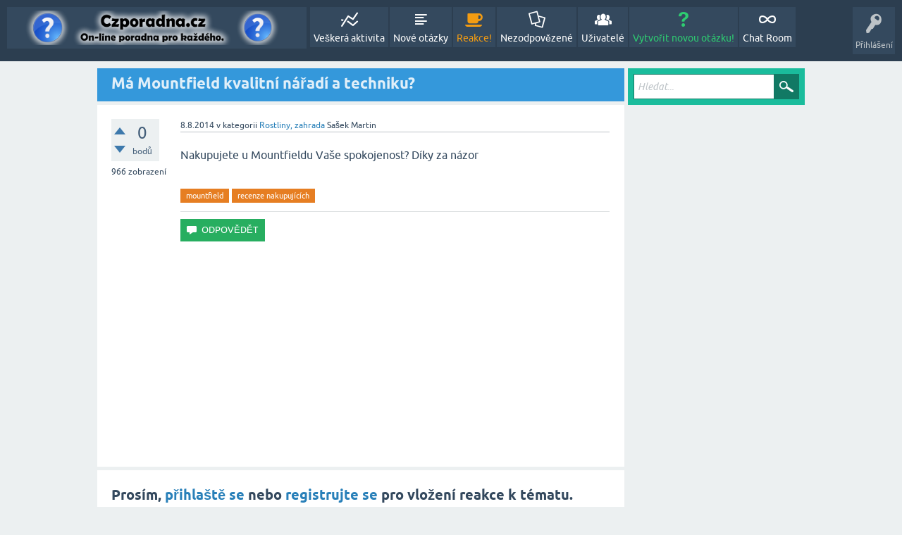

--- FILE ---
content_type: text/html; charset=utf-8
request_url: https://www.czporadna.cz/19383/ma-mountfield-kvalitni-naradi-a-techniku
body_size: 17717
content:
<!DOCTYPE html>
<html lang="cs" itemscope itemtype="https://schema.org/QAPage">
<!-- Powered by Question2Answer - http://www.question2answer.org/ -->
<head>
<meta charset="utf-8">
<title>Má Mountfield kvalitní nářadí a techniku? - Online Poradna Zdarma - Czporadna.cz</title>
<meta name="viewport" content="width=device-width, initial-scale=1">
<meta name="description" content="Nakupujete u Mountfieldu Vaše spokojenost? Díky za názor">
<meta name="keywords" content="Rostliny, zahrada,mountfield,recenze nakupujících">
<style>
@font-face {
 font-family: 'Ubuntu'; font-weight: normal; font-style: normal;
 src: local('Ubuntu'),
  url('../qa-theme/SnowFlat/fonts/ubuntu-regular.woff2') format('woff2'), url('../qa-theme/SnowFlat/fonts/ubuntu-regular.woff') format('woff');
}
@font-face {
 font-family: 'Ubuntu'; font-weight: bold; font-style: normal;
 src: local('Ubuntu Bold'), local('Ubuntu-Bold'),
  url('../qa-theme/SnowFlat/fonts/ubuntu-bold.woff2') format('woff2'), url('../qa-theme/SnowFlat/fonts/ubuntu-bold.woff') format('woff');
}
@font-face {
 font-family: 'Ubuntu'; font-weight: normal; font-style: italic;
 src: local('Ubuntu Italic'), local('Ubuntu-Italic'),
  url('../qa-theme/SnowFlat/fonts/ubuntu-italic.woff2') format('woff2'), url('../qa-theme/SnowFlat/fonts/ubuntu-italic.woff') format('woff');
}
@font-face {
 font-family: 'Ubuntu'; font-weight: bold; font-style: italic;
 src: local('Ubuntu Bold Italic'), local('Ubuntu-BoldItalic'),
  url('../qa-theme/SnowFlat/fonts/ubuntu-bold-italic.woff2') format('woff2'), url('../qa-theme/SnowFlat/fonts/ubuntu-bold-italic.woff') format('woff');
}
</style>
<link rel="stylesheet" href="../qa-theme/SnowFlat/qa-styles.css?1.8.8">
<style>
.qa-nav-user { margin: 0 !important; }
@media (max-width: 979px) {
 body.qa-template-user.fixed, body[class*="qa-template-user-"].fixed { padding-top: 118px !important; }
 body.qa-template-users.fixed { padding-top: 95px !important; }
}
@media (min-width: 980px) {
 body.qa-template-users.fixed { padding-top: 105px !important;}
}
</style>
<LINK REL="stylesheet" TYPE="text/css" HREF="../qa-plugin/my-followers-widget/qa-my-followers-widget-styles.css">
<LINK REL="stylesheet" TYPE="text/css" HREF="https://www.czporadna.cz/qa-plugin/notification-pro/css/qa-np-user-common.css">
<link rel="stylesheet" TYPE="text/css" href="../qa-plugin/q2a-breadcrumbs-master/css/SnowFlat.css">
<link rel="stylesheet" href="https://www.czporadna.cz/qa-plugin/q2a-delete-hidden-posts-master/styles.css?v=1.0">
<link rel="canonical" href="https://www.czporadna.cz/19383/ma-mountfield-kvalitni-naradi-a-techniku">
<script>
  (function(i,s,o,g,r,a,m){i['GoogleAnalyticsObject']=r;i[r]=i[r]||function(){
  (i[r].q=i[r].q||[]).push(arguments)},i[r].l=1*new Date();a=s.createElement(o),
  m=s.getElementsByTagName(o)[0];a.async=1;a.src=g;m.parentNode.insertBefore(a,m)
  })(window,document,'script','//www.google-analytics.com/analytics.js','ga');
  ga('create', 'UA-48139002-3', 'auto');
  ga('send', 'pageview');
</script>

<script async data-cfasync="false">
  (function() {
      const url = new URL(window.location.href);
      const clickID = url.searchParams.get("click_id");
      const sourceID = url.searchParams.get("source_id");

      const s = document.createElement("script");
      s.dataset.cfasync = "false";
      s.src = "https://push-sdk.com/f/sdk.js?z=2336661";
      s.onload = (opts) => {
          opts.zoneID = 2336661;
          opts.extClickID = clickID;
          opts.subID1 = sourceID;
          opts.actions.onPermissionGranted = () => {};
          opts.actions.onPermissionDenied = () => {};
          opts.actions.onAlreadySubscribed = () => {};
          opts.actions.onError = () => {};
      };
      document.head.appendChild(s);
  })()
</script>
<meta itemprop="name" content="Má Mountfield kvalitní nářadí a techniku?">
<script>
var qa_root = '..\/';
var qa_request = '19383\/ma-mountfield-kvalitni-naradi-a-techniku';
</script>
<script src="../qa-content/jquery-3.5.1.min.js"></script>
<script src="../qa-content/qa-global.js?1.8.8"></script>
<script>
$(window).on('load', function() {
	qa_element_revealed=document.getElementById('anew');
});
</script>
<script src="https://www.czporadna.cz/qa-plugin/q2a-sort-answers-master/js/sort-answers.js" type="text/javascript"></script>
<script src="../qa-theme/SnowFlat/js/snow-core.js?1.8.8"></script>

<script type='text/javascript'>
	function ajaxCommentVote(elem, oldvote)
	{
		var ens=elem.getAttribute('name').split('_');
		var postid=ens[1];
		var vote=parseInt(ens[2]);
		var anchor=ens[3];
		var which=parseInt(ens[4]);

		var dataString = 'ajax_comment_vote_id='+postid+'&ajax_comment_vote='+vote;  

		jQuery.ajax({  
		  type: 'POST',  
		  url: 'https://www.czporadna.cz/19383/ma-mountfield-kvalitni-naradi-a-techniku',  
		  data: dataString,  
		  dataType: 'json',  
		  success: function(json) {
				if (json.status=='1') {
					switch(vote) {
						case 1:
							var up = 0;
							var up_type = '-selected';
							var down_type = false;
							break;
						case -1:
							var down = 0;
							var up_type = false;
							var down_type = '-selected';
							break;
						case 0:
							var up = 1;
							var down = -1;
							var up_type = '';
							var down_type = '';
							break;
					}
					elem.parentNode.innerHTML = (up_type!==false?'<div class="comment-vote-item'+up_type+'" name="vote_'+ens[1]+'_'+up+'_c'+ens[1]+'_1" onclick="ajaxCommentVote(this);" title="'+json.up+'">▲</div>':'')+(parseInt(json.data)!=0?'<div id="voting_'+ens[1]+'" title="json.up">'+(json.data!='0'?json.data:'')+'</div>':'')+(down_type!==false?'<div class="comment-vote-item'+down_type+'" name="vote_'+ens[1]+'_'+down+'_c'+ens[1]+'_-1" onclick="ajaxCommentVote(this);" title="'+json.down+'">▼</div>':'');

				} else if (json.status=='0') {
					var mess=document.getElementById('errorbox');
					if (!mess) {
						var mess=document.createElement('div');
						mess.id='errorbox';
						mess.className='qa-error';
						mess.innerHTML=json.data;
					}
					var postelem=document.getElementById(anchor);
					postelem.parentNode.insertBefore(mess, postelem);
				} else {
					alert('Unexpected response from server - please try again.');
				}
			} 
		});
		return false;
	} 	
</script>
<script type="text/javascript">
if (typeof qa_wysiwyg_editor_config == 'object')
	qa_wysiwyg_editor_config.skin='moono';
</script>
<script type="text/javascript" src="https://www.czporadna.cz/qa-plugin/q2apro-lightbox-images/script.js"></script>
<link rel="stylesheet" type="text/css" href="../qa-plugin/q2apro-sceditor-free/themes/square.min.css" >
<script type="text/javascript" src="../qa-plugin/q2apro-sceditor-free/minified/jquery.sceditor.xhtml.min.js"></script>

				<style type="text/css">
					/* changed to bigger color fields */
					.sceditor-color-option {
						height: 15px;
						width: 15px;
					}
					
					.previewfield {
						width:100%;
						height:auto;
						padding:10px;
						border:1px solid #EEE;
						background:#FFF;
						font-family:sans-serif,Arial;
						font-size:14px;
						line-height:150%;
					}
					.qa-a-form .previewfield, .qa-c-form .previewfield {
						width:88%;
					}
					.previewfield p {
						padding:0;
						margin:0 0 12px 0;
					}
					/* fix for snowflat theme 1.7 */
					.sceditor-button {
						box-sizing:content-box;
					}
				</style>
				
<style>
.qa-q-list-item-featured {
    background-color:
}
</style>

						<style>
						
						</style>

<style>
	.comment-votable-container {
		width:100% !important;
	}
	.comment-vote-container {
		padding-right: 4px;
		text-align: center;
		vertical-align:top;
		width:12px;
	}
	.comment-vote-item {
		color: silver;
	}

	.comment-vote-item:hover {
		color:black;
		cursor:pointer;
	}
	.comment-vote-item-selected {
		color:orange;
		cursor:pointer;
	}
	.comment-vote-item-disabled {
		display:none;
	}

</style>
<script type="text/javascript">
jQuery("document").ready(function() {

	jQuery("form").submit(function(event) {
		window.onbeforeunload = null;
	});

	window.onbeforeunload = function(event) {
		var content = false
		jQuery("textarea:visible").each( function() {
			if(this.value) {
				content = true;
				return false;
			}
		});
		if (content)
			return "You have entered text; are you sure you wish to leave this page?";

	}
});
</script>
<script type="text/javascript" src="../qa-plugin/q2a-embed-master/thickbox.js"></script>
<link rel="stylesheet" href="../qa-plugin/q2a-embed-master/thickbox.css" type="text/css" media="screen" >
<style>
.wmd-button > span { background-image: url('../qa-plugin/q2a-markdown-editor-master/pagedown/wmd-buttons.png') }

/* Markdown editor styles */

.wmd-button-bar {
	width: 100%;
	padding: 5px 0;
}
.wmd-input {
	/* 604 */
	width: 598px;
	height: 250px;
	margin: 0 0 10px;
	padding: 2px;
	border: 1px solid #ccc;
}
.wmd-preview {
	/* 604 */
	width: 584px;
	margin: 10px 0;
	padding: 8px;
	border: 2px dashed #ccc;
}

.qa-q-view-content pre,
.qa-a-item-content pre,
.wmd-preview pre {
	overflow: auto;
	width: 100%;
	max-height: 400px;
	padding: 0;
	border-width: 1px 1px 1px 3px;
	border-style: solid;
	border-color: #ddd;
	background-color: #eee;
}
pre code {
	display: block;
	padding: 8px;
}

.wmd-button-row {
	position: relative;
	margin: 0;
	padding: 0;
	height: 20px;
}

.wmd-spacer {
	width: 1px;
	height: 20px;
	margin-left: 14px;
	position: absolute;
	background-color: Silver;
	display: inline-block;
	list-style: none;
}

.wmd-button {
	width: 20px;
	height: 20px;
	padding-left: 2px;
	padding-right: 3px;
	position: absolute;
	display: inline-block;
	list-style: none;
	cursor: pointer;
}

.wmd-button > span {
	/* note: background-image is set in plugin script */
	background-repeat: no-repeat;
	background-position: 0px 0px;
	width: 20px;
	height: 20px;
	display: inline-block;
}

.wmd-spacer1 {
	left: 50px;
}
.wmd-spacer2 {
	left: 175px;
}
.wmd-spacer3 {
	left: 300px;
}

.wmd-prompt-background {
	background-color: #000;
}
.wmd-prompt-dialog {
	border: 1px solid #999;
	background-color: #f5f5f5;
}
.wmd-prompt-dialog > div {
	font-size: 0.8em;
}
.wmd-prompt-dialog > form > input[type="text"] {
	border: 1px solid #999;
	color: black;
}
.wmd-prompt-dialog > form > input[type="button"] {
	border: 1px solid #888;
	font-size: 11px;
	font-weight: bold;
}

/* HighlightJS styles */

pre code,
pre .ruby .subst,
pre .tag .title,
pre .lisp .title,
pre .nginx .title {
	color: black;
}
pre .string,
pre .title,
pre .constant,
pre .parent,
pre .tag .value,
pre .rules .value,
pre .rules .value .number,
pre .preprocessor,
pre .ruby .symbol,
pre .ruby .symbol .string,
pre .ruby .symbol .keyword,
pre .ruby .symbol .keymethods,
pre .instancevar,
pre .aggregate,
pre .template_tag,
pre .django .variable,
pre .smalltalk .class,
pre .addition,
pre .flow,
pre .stream,
pre .bash .variable,
pre .apache .tag,
pre .apache .cbracket,
pre .tex .command,
pre .tex .special,
pre .erlang_repl .function_or_atom,
pre .markdown .header {
	color: #800;
}
pre .comment,
pre .annotation,
pre .template_comment,
pre .diff .header,
pre .chunk,
pre .markdown .blockquote {
	color: #888;
}
pre .number,
pre .date,
pre .regexp,
pre .literal,
pre .smalltalk .symbol,
pre .smalltalk .char,
pre .go .constant,
pre .change,
pre .markdown .bullet,
pre .markdown .link_url {
	color: #080;
}
pre .label,
pre .javadoc,
pre .ruby .string,
pre .decorator,
pre .filter .argument,
pre .localvars,
pre .array,
pre .attr_selector,
pre .important,
pre .pseudo,
pre .pi,
pre .doctype,
pre .deletion,
pre .envvar,
pre .shebang,
pre .apache .sqbracket,
pre .nginx .built_in,
pre .tex .formula,
pre .erlang_repl .reserved,
pre .input_number,
pre .markdown .link_label,
pre .vhdl .attribute {
	color: #88f;
}
pre .keyword,
pre .id,
pre .phpdoc,
pre .title,
pre .built_in,
pre .aggregate,
pre .css .tag,
pre .javadoctag,
pre .phpdoc,
pre .yardoctag,
pre .smalltalk .class,
pre .winutils,
pre .bash .variable,
pre .apache .tag,
pre .go .typename,
pre .tex .command,
pre .markdown .strong,
pre .request,
pre .status {
	font-weight: bold;
}
pre .markdown .emphasis {
	font-style: italic;
}
pre .nginx .built_in {
	font-weight: normal;
}
pre .coffeescript .javascript,
pre .xml .css,
pre .xml .javascript,
pre .xml .vbscript,
pre .tex .formula {
	opacity: 0.5;
}

</style>


<script src="../qa-plugin/q2a-markdown-editor-master/pagedown/highlight.min.js"></script><script>
$(function() {
	$('.wmd-input').keypress(function() {
		window.clearTimeout(hljs.Timeout);
		hljs.Timeout = window.setTimeout(function() {
			hljs.initHighlighting.called = false;
			hljs.initHighlighting();
		}, 500);
	});
	window.setTimeout(function() {
		hljs.initHighlighting.called = false;
		hljs.initHighlighting();
	}, 500);
});
</script>

        
            <style>
                div.q2am-advert{
                    width:100%;
                    text-align:center;
                }
                div.q2am-advert img{
                    max-width:100%;
                    height:auto;
                }
                .qa-main h1:first-of-type{
                    margin-bottom: 5px
                }
                .q2am-page-advert{
                    margin-bottom: 5px
                }
                .q2am-page-advert img{
                    max-width: 100%;
                    height: auto;
                }
            </style>
        
        
</head>
<body
class="qa-template-question qa-theme-snowflat qa-category-9 qa-body-js-off"
>
<script>
var b = document.getElementsByTagName('body')[0];
b.className = b.className.replace('qa-body-js-off', 'qa-body-js-on');
</script>
<div id="fb-root"></div>
<script>(function(d, s, id) {
  var js, fjs = d.getElementsByTagName(s)[0];
  if (d.getElementById(id)) return;
  js = d.createElement(s); js.id = id;
  js.src = "//connect.facebook.net/cs_CZ/sdk.js#xfbml=1&version=v2.5&appId=148416755248398";
  fjs.parentNode.insertBefore(js, fjs);
}(document, 'script', 'facebook-jssdk'));</script>
<div id="qam-topbar" class="clearfix">
<div class="qam-main-nav-wrapper clearfix">
<div class="sb-toggle-left qam-menu-toggle"><i class="icon-th-list"></i></div>
<div class="qam-account-items-wrapper">
<div id="qam-account-toggle" class="qam-logged-out">
<i class="icon-key qam-auth-key"></i>
<div class="qam-account-handle">Přihlášení</div>
</div>
<div class="qam-account-items clearfix">
<form action="../login?to=19383%2Fma-mountfield-kvalitni-naradi-a-techniku" method="post">
<input type="text" name="emailhandle" dir="auto" placeholder="E-mail nebo uživatelské jméno">
<input type="password" name="password" dir="auto" placeholder="Heslo">
<div><input type="checkbox" name="remember" id="qam-rememberme" value="1">
<label for="qam-rememberme">Zapamatovat</label></div>
<input type="hidden" name="code" value="0-1768618010-6e46104f3786d259b5f09b37486e81f59be78bd3">
<input type="submit" value="Přihlášení" class="qa-form-tall-button qa-form-tall-button-login" name="dologin">
</form>
<div class="qa-nav-user">
<ul class="qa-nav-user-list">
<li class="qa-nav-user-item qa-nav-user-register">
<a href="../register?to=19383%2Fma-mountfield-kvalitni-naradi-a-techniku" class="qa-nav-user-link">Registrovat</a>
</li>
</ul>
<div class="qa-nav-user-clear">
</div>
</div>
</div> <!-- END qam-account-items -->
</div> <!-- END qam-account-items-wrapper -->
<div class="qa-logo">
<a href="https://www.czporadna.cz/" class="qa-logo-link" title="Online Poradna Zdarma - Czporadna.cz"><img src="https://www.czporadna.cz/obrazky/logo.png" alt="Online Poradna Zdarma - Czporadna.cz"></a>
</div>
<div class="qa-nav-main">
<ul class="qa-nav-main-list">
<li class="qa-nav-main-item qa-nav-main-activity">
<a href="https://www.czporadna.cz/activity" class="qa-nav-main-link">Veškerá aktivita</a>
</li>
<li class="qa-nav-main-item qa-nav-main-questions">
<a href="https://www.czporadna.cz/questions" class="qa-nav-main-link">Nové otázky</a>
</li>
<li class="qa-nav-main-item qa-nav-main-hot">
<a href="https://www.czporadna.cz/hot" class="qa-nav-main-link">Reakce!</a>
</li>
<li class="qa-nav-main-item qa-nav-main-unanswered">
<a href="https://www.czporadna.cz/unanswered" class="qa-nav-main-link">Nezodpovězené</a>
</li>
<li class="qa-nav-main-item qa-nav-main-user">
<a href="https://www.czporadna.cz/users" class="qa-nav-main-link">Uživatelé</a>
</li>
<li class="qa-nav-main-item qa-nav-main-ask">
<a href="https://www.czporadna.cz/ask?cat=9" class="qa-nav-main-link">Vytvořit novou otázku!</a>
</li>
<li class="qa-nav-main-item qa-nav-main-custom-92">
<a href="../chat" class="qa-nav-main-link" target="_blank">Chat Room</a>
</li>
</ul>
<div class="qa-nav-main-clear">
</div>
</div>
</div> <!-- END qam-main-nav-wrapper -->
</div> <!-- END qam-topbar -->
<div class="qam-ask-search-box"><div class="qam-ask-mobile"><a href="../ask" class="turquoise">Vytvořit novou otázku!</a></div><div class="qam-search-mobile turquoise" id="qam-search-mobile"></div></div>
<div class="qam-search turquoise the-top" id="the-top-search">
<div class="qa-search">
<form method="get" action="https://www.czporadna.cz/search">
<input type="text" placeholder="Hledat..." name="q" value="" class="qa-search-field">
<input type="submit" value="Hledat" class="qa-search-button">
</form>
</div>
</div>
<div class="qa-body-wrapper" itemprop="mainEntity" itemscope itemtype="https://schema.org/Question">
<div class="qa-main-wrapper">
<div class="qa-main">
<div class="qa-main-heading">
<h1>
<a href="https://www.czporadna.cz/19383/ma-mountfield-kvalitni-naradi-a-techniku">
<span itemprop="name">Má Mountfield kvalitní nářadí a techniku?</span>
</a>
</h1>
</div>
<div class="qa-part-q-view">
<div class="qa-q-view" id="q19383">
<form method="post" action="https://www.czporadna.cz/19383/ma-mountfield-kvalitni-naradi-a-techniku">
<div class="qa-q-view-stats">
<div class="qa-voting qa-voting-net" id="voting_19383">
<div class="qa-vote-buttons qa-vote-buttons-net">
<input title="Klikněte pro pozitivní hodnocení" name="vote_19383_1_q19383" onclick="return qa_vote_click(this);" type="submit" value="+" class="qa-vote-first-button qa-vote-up-button"> 
<input title="Klikněte pro negativní hodnocení" name="vote_19383_-1_q19383" onclick="return qa_vote_click(this);" type="submit" value="&ndash;" class="qa-vote-second-button qa-vote-down-button"> 
</div>
<div class="qa-vote-count qa-vote-count-net">
<span class="qa-netvote-count">
<span class="qa-netvote-count-data">0</span><span class="qa-netvote-count-pad"> bodů <meta itemprop="upvoteCount" content="0"></span>
</span>
</div>
<div class="qa-vote-clear">
</div>
</div>
<span class="qa-view-count">
<span class="qa-view-count-data">966</span><span class="qa-view-count-pad"> zobrazení</span>
</span>
</div>
<input name="code" type="hidden" value="0-1768618010-c71b37dc79ea16c2536730c6516f33d0176c4e88">
</form>
<div class="qa-q-view-main">
<form method="post" action="https://www.czporadna.cz/19383/ma-mountfield-kvalitni-naradi-a-techniku">
<span class="qa-q-view-avatar-meta">
<span class="qa-q-view-meta">
<a href="https://www.czporadna.cz/19383/ma-mountfield-kvalitni-naradi-a-techniku" class="qa-q-view-what" itemprop="url"></a>
<span class="qa-q-view-when">
<span class="qa-q-view-when-data"><time itemprop="dateCreated" datetime="2014-08-08T13:57:04+0000" title="2014-08-08T13:57:04+0000">8.8.2014</time></span>
</span>
<span class="qa-q-view-where">
<span class="qa-q-view-where-pad">v kategorii </span><span class="qa-q-view-where-data"><a href="https://www.czporadna.cz/rostliny-a-zahr%C3%A1dka%C5%99en%C3%AD" class="qa-category-link">Rostliny, zahrada</a></span>
</span>
<span class="qa-q-view-who">
<span class="qa-q-view-who-pad"> </span>
<span class="qa-q-view-who-data"><span itemprop="author" itemscope itemtype="https://schema.org/Person"><span itemprop="name">Sašek Martin</span></span></span>
</span>
</span>
</span>
<div class="qa-q-view-content qa-post-content">
<a name="19383"></a><div itemprop="text"><p>Nakupujete u Mountfieldu Vaše spokojenost?  Díky za názor</p>
</div>
</div>
<div class="qa-q-view-tags">
<ul class="qa-q-view-tag-list">
<li class="qa-q-view-tag-item"><!DOCTYPE html PUBLIC "-//W3C//DTD HTML 4.0 Transitional//EN" "http://www.w3.org/TR/REC-html40/loose.dtd">
<html><body><a href="https://www.czporadna.cz/tag/mountfield" rel="tag" class="qa-tag-link">mountfield</a></body></html>
</li>
<li class="qa-q-view-tag-item"><!DOCTYPE html PUBLIC "-//W3C//DTD HTML 4.0 Transitional//EN" "http://www.w3.org/TR/REC-html40/loose.dtd">
<html><body><a href="https://www.czporadna.cz/tag/recenze%20nakupuj%C3%ADc%C3%ADch" rel="tag" class="qa-tag-link">recenze nakupuj&iacute;c&iacute;ch</a></body></html>
</li>
</ul>
</div>
<div class="qa-q-view-buttons">
<input name="q_doanswer" id="q_doanswer" onclick="return qa_toggle_element('anew')" value="ODPOVĚDĚT" title="Reagovat na toto téma" type="submit" class="qa-form-light-button qa-form-light-button-answer">
</div>
<input name="code" type="hidden" value="0-1768618010-8d39e9610747e28cb1a328e38680f4d92e4e35e0">
<input name="qa_click" type="hidden" value="">
</form>
<div class="qa-q-view-c-list" style="display:none;" id="c19383_list">
</div> <!-- END qa-c-list -->
<div class="qa-c-form">
</div> <!-- END qa-c-form -->
</div> <!-- END qa-q-view-main -->
<div class="qa-q-view-clear">
</div>
</div> <!-- END qa-q-view -->
<script async src="//pagead2.googlesyndication.com/pagead/js/adsbygoogle.js"></script>
<!-- czporadna - responzivni -->
<ins class="adsbygoogle"
     style="display:block"
     data-ad-client="ca-pub-4095369454406172"
     data-ad-slot="2647122340"
     data-ad-format="auto"></ins>
<script>
(adsbygoogle = window.adsbygoogle || []).push({});
</script>
</div>
<div class="qa-part-a-form">
<div class="qa-a-form" id="anew">
<h2>Prosím, <a href="../login?to=19383%2Fma-mountfield-kvalitni-naradi-a-techniku">přihlaště se</a> nebo <a href="../register?to=19383%2Fma-mountfield-kvalitni-naradi-a-techniku">registrujte se</a> pro vložení reakce k tématu.</h2>
</div> <!-- END qa-a-form -->
</div>
<div class="qa-part-a-list">
<h2 id="a_list_title"><span itemprop="answerCount">4</span> reakce</h2>
<div class="qa-a-list" id="a_list">
<div class="qa-a-list-item " id="a19386" itemprop="suggestedAnswer" itemscope itemtype="https://schema.org/Answer">
<form method="post" action="https://www.czporadna.cz/19383/ma-mountfield-kvalitni-naradi-a-techniku">
<div class="qa-voting qa-voting-net" id="voting_19386">
<div class="qa-vote-buttons qa-vote-buttons-net">
<input title="Klikněte pro pozitivní hodnocení" name="vote_19386_1_a19386" onclick="return qa_vote_click(this);" type="submit" value="+" class="qa-vote-first-button qa-vote-up-button"> 
<input title="Klikněte pro negativní hodnocení" name="vote_19386_-1_a19386" onclick="return qa_vote_click(this);" type="submit" value="&ndash;" class="qa-vote-second-button qa-vote-down-button"> 
</div>
<div class="qa-vote-count qa-vote-count-net">
<span class="qa-netvote-count">
<span class="qa-netvote-count-data">0</span><span class="qa-netvote-count-pad"> bodů <meta itemprop="upvoteCount" content="0"></span>
</span>
</div>
<div class="qa-vote-clear">
</div>
</div>
<input name="code" type="hidden" value="0-1768618010-c71b37dc79ea16c2536730c6516f33d0176c4e88">
</form>
<div class="qa-a-item-main">
<form method="post" action="https://www.czporadna.cz/19383/ma-mountfield-kvalitni-naradi-a-techniku">
<span class="qa-a-item-avatar-meta">
<span class="qa-a-item-meta">
<a href="https://www.czporadna.cz/19383/ma-mountfield-kvalitni-naradi-a-techniku?show=19386#a19386" class="qa-a-item-what" itemprop="url"></a>
<span class="qa-a-item-when">
<span class="qa-a-item-when-data"><time itemprop="dateCreated" datetime="2014-08-08T14:11:41+0000" title="2014-08-08T14:11:41+0000">8.8.2014</time></span>
</span>
<span class="qa-a-item-who">
<span class="qa-a-item-who-pad"> </span>
<span class="qa-a-item-who-data"><a href="https://www.czporadna.cz/user/opicak" class="qa-user-link url nickname">opicak</a></span>
<span class="qa-a-item-who-title"><span style="font-weight: bold">Registrovaný</span></span>
<span class="qa-a-item-who-points">
<span class="qa-a-item-who-points-pad">(</span><span class="qa-a-item-who-points-data">769</span><span class="qa-a-item-who-points-pad"> bodů)</span>
</span>
</span>
</span>
</span>
<div class="qa-a-selection">
</div>
<div class="qa-a-item-content qa-post-content">
<a name="19386"></a><div itemprop="text"><p>Tato firma poskytuje spoustu dárků a slev. Jenomže na dárky a slevy stejně musíte nějak vydělat. Zadarmo NIC není. Když jsem sháněl frézu na sníh, koupil jsem lepší jinde asi o 15 tisíc levněji. Sekačku na trávu mám již 12 roků bez problémů a taky z jiného levnějšího kšeftu. Já osobně jsem tam ještě nic nekoupil, protože ač na to mám, nechci sponzorovat kolo štěstí, či jiné dnes zaručeně končící akce typu sleva.  </p>
</div>
</div>
<div class="qa-a-item-buttons">
</div>
<input name="code" type="hidden" value="0-1768618010-204cf5bb225687fad36b6d41606961ee198a3e90">
<input name="qa_click" type="hidden" value="">
</form>
<div class="qa-a-item-c-list" style="display:none;" id="c19386_list">
</div> <!-- END qa-c-list -->
<div class="qa-c-form">
</div> <!-- END qa-c-form -->
</div> <!-- END qa-a-item-main -->
<div class="qa-a-item-clear">
</div>
</div> <!-- END qa-a-list-item -->
<br><!-- czporadna - responzivni -->
<ins class="adsbygoogle"
     style="display:block"
     data-ad-client="ca-pub-4095369454406172"
     data-ad-slot="2647122340"
     data-ad-format="auto"></ins>
<script>
(adsbygoogle = window.adsbygoogle || []).push({});
</script><br>
<div class="qa-a-list-item " id="a19389" itemprop="suggestedAnswer" itemscope itemtype="https://schema.org/Answer">
<form method="post" action="https://www.czporadna.cz/19383/ma-mountfield-kvalitni-naradi-a-techniku">
<div class="qa-voting qa-voting-net" id="voting_19389">
<div class="qa-vote-buttons qa-vote-buttons-net">
<input title="Klikněte pro pozitivní hodnocení" name="vote_19389_1_a19389" onclick="return qa_vote_click(this);" type="submit" value="+" class="qa-vote-first-button qa-vote-up-button"> 
<input title="Klikněte pro negativní hodnocení" name="vote_19389_-1_a19389" onclick="return qa_vote_click(this);" type="submit" value="&ndash;" class="qa-vote-second-button qa-vote-down-button"> 
</div>
<div class="qa-vote-count qa-vote-count-net">
<span class="qa-netvote-count">
<span class="qa-netvote-count-data">0</span><span class="qa-netvote-count-pad"> bodů <meta itemprop="upvoteCount" content="0"></span>
</span>
</div>
<div class="qa-vote-clear">
</div>
</div>
<input name="code" type="hidden" value="0-1768618010-c71b37dc79ea16c2536730c6516f33d0176c4e88">
</form>
<div class="qa-a-item-main">
<form method="post" action="https://www.czporadna.cz/19383/ma-mountfield-kvalitni-naradi-a-techniku">
<span class="qa-a-item-avatar-meta">
<span class="qa-a-item-meta">
<a href="https://www.czporadna.cz/19383/ma-mountfield-kvalitni-naradi-a-techniku?show=19389#a19389" class="qa-a-item-what" itemprop="url"></a>
<span class="qa-a-item-when">
<span class="qa-a-item-when-data"><time itemprop="dateCreated" datetime="2014-08-08T14:22:10+0000" title="2014-08-08T14:22:10+0000">8.8.2014</time></span>
</span>
<span class="qa-a-item-who">
<span class="qa-a-item-who-pad"> </span>
<span class="qa-a-item-who-data"><span itemprop="author" itemscope itemtype="https://schema.org/Person"><span itemprop="name">anonym</span></span></span>
</span>
</span>
</span>
<div class="qa-a-selection">
</div>
<div class="qa-a-item-content qa-post-content">
<a name="19389"></a><div itemprop="text"><p>Odhliadnúc od ceny, prirodzene, nájdu sa tam aj kvalitné náradie a technika. Tak isto ako v iných obchodoch nájdete tam aj menej kvalitný tovar. Niekto nedopustí na Mountfield, niekto na Baumax, niekto na... a niekto nakupuje u Vietnamcoch. Len si vybrať:<br>
 peňaženka, alebo kvalita...<br>
Ako píše opicak: "Zadarmo NIC není."</p>
</div>
</div>
<div class="qa-a-item-buttons">
</div>
<input name="code" type="hidden" value="0-1768618010-3fa07a9e58ddee57e176a7208a60964e6fe7d3c5">
<input name="qa_click" type="hidden" value="">
</form>
<div class="qa-a-item-c-list" style="display:none;" id="c19389_list">
</div> <!-- END qa-c-list -->
<div class="qa-c-form">
</div> <!-- END qa-c-form -->
</div> <!-- END qa-a-item-main -->
<div class="qa-a-item-clear">
</div>
</div> <!-- END qa-a-list-item -->
<div class="qa-a-list-item " id="a19390" itemprop="suggestedAnswer" itemscope itemtype="https://schema.org/Answer">
<form method="post" action="https://www.czporadna.cz/19383/ma-mountfield-kvalitni-naradi-a-techniku">
<div class="qa-voting qa-voting-net" id="voting_19390">
<div class="qa-vote-buttons qa-vote-buttons-net">
<input title="Klikněte pro pozitivní hodnocení" name="vote_19390_1_a19390" onclick="return qa_vote_click(this);" type="submit" value="+" class="qa-vote-first-button qa-vote-up-button"> 
<input title="Klikněte pro negativní hodnocení" name="vote_19390_-1_a19390" onclick="return qa_vote_click(this);" type="submit" value="&ndash;" class="qa-vote-second-button qa-vote-down-button"> 
</div>
<div class="qa-vote-count qa-vote-count-net">
<span class="qa-netvote-count">
<span class="qa-netvote-count-data">0</span><span class="qa-netvote-count-pad"> bodů <meta itemprop="upvoteCount" content="0"></span>
</span>
</div>
<div class="qa-vote-clear">
</div>
</div>
<input name="code" type="hidden" value="0-1768618010-c71b37dc79ea16c2536730c6516f33d0176c4e88">
</form>
<div class="qa-a-item-main">
<form method="post" action="https://www.czporadna.cz/19383/ma-mountfield-kvalitni-naradi-a-techniku">
<span class="qa-a-item-avatar-meta">
<span class="qa-a-item-meta">
<a href="https://www.czporadna.cz/19383/ma-mountfield-kvalitni-naradi-a-techniku?show=19390#a19390" class="qa-a-item-what" itemprop="url"></a>
<span class="qa-a-item-when">
<span class="qa-a-item-when-data"><time itemprop="dateCreated" datetime="2014-08-08T14:23:20+0000" title="2014-08-08T14:23:20+0000">8.8.2014</time></span>
</span>
<span class="qa-a-item-who">
<span class="qa-a-item-who-pad"> </span>
<span class="qa-a-item-who-data"><a href="https://www.czporadna.cz/user/mowla" class="qa-user-link url nickname">mowla</a></span>
<span class="qa-a-item-who-title"><span style="font-weight: bold">Domácí</span></span>
<span class="qa-a-item-who-points">
<span class="qa-a-item-who-points-pad">(</span><span class="qa-a-item-who-points-data">2.9k</span><span class="qa-a-item-who-points-pad"> bodů)</span>
</span>
</span>
</span>
</span>
<div class="qa-a-selection">
</div>
<div class="qa-a-item-content qa-post-content">
<a name="19390"></a><div itemprop="text"><p>Měl jsem od nich farmářskou pilu - vcelku za slušnou cenu a k naprosté spokojenosti (než mi ji nějakej haj*l ukradl - kéž by si nohu ufikl).<br>
Známý má benzinovou sekačku s pojezdem (nevím za kolik), ale taky je spokojenej...<br>
Ale Mountfield je jen prodejce (nevyvíjí vlastní stroje) - takže asi jak co.<br>
Každopádně bych řekl, že - jako u všech ´značek´ - nestojí za to kupovat to nejlevnější.</p>
</div>
</div>
<div class="qa-a-item-buttons">
</div>
<input name="code" type="hidden" value="0-1768618010-1b0a48285cab63e841423421c59228a8807d71c8">
<input name="qa_click" type="hidden" value="">
</form>
<div class="qa-a-item-c-list" style="display:none;" id="c19390_list">
</div> <!-- END qa-c-list -->
<div class="qa-c-form">
</div> <!-- END qa-c-form -->
</div> <!-- END qa-a-item-main -->
<div class="qa-a-item-clear">
</div>
</div> <!-- END qa-a-list-item -->
<div class="qa-a-list-item " id="a19407" itemprop="suggestedAnswer" itemscope itemtype="https://schema.org/Answer">
<form method="post" action="https://www.czporadna.cz/19383/ma-mountfield-kvalitni-naradi-a-techniku">
<div class="qa-voting qa-voting-net" id="voting_19407">
<div class="qa-vote-buttons qa-vote-buttons-net">
<input title="Klikněte pro pozitivní hodnocení" name="vote_19407_1_a19407" onclick="return qa_vote_click(this);" type="submit" value="+" class="qa-vote-first-button qa-vote-up-button"> 
<input title="Klikněte pro negativní hodnocení" name="vote_19407_-1_a19407" onclick="return qa_vote_click(this);" type="submit" value="&ndash;" class="qa-vote-second-button qa-vote-down-button"> 
</div>
<div class="qa-vote-count qa-vote-count-net">
<span class="qa-netvote-count">
<span class="qa-netvote-count-data">0</span><span class="qa-netvote-count-pad"> bodů <meta itemprop="upvoteCount" content="0"></span>
</span>
</div>
<div class="qa-vote-clear">
</div>
</div>
<input name="code" type="hidden" value="0-1768618010-c71b37dc79ea16c2536730c6516f33d0176c4e88">
</form>
<div class="qa-a-item-main">
<form method="post" action="https://www.czporadna.cz/19383/ma-mountfield-kvalitni-naradi-a-techniku">
<span class="qa-a-item-avatar-meta">
<span class="qa-a-item-meta">
<a href="https://www.czporadna.cz/19383/ma-mountfield-kvalitni-naradi-a-techniku?show=19407#a19407" class="qa-a-item-what" itemprop="url"></a>
<span class="qa-a-item-when">
<span class="qa-a-item-when-data"><time itemprop="dateCreated" datetime="2014-08-08T16:21:02+0000" title="2014-08-08T16:21:02+0000">8.8.2014</time></span>
</span>
<span class="qa-a-item-who">
<span class="qa-a-item-who-pad"> </span>
<span class="qa-a-item-who-data"><a href="https://www.czporadna.cz/user/Bred" class="qa-user-link url nickname">Bred</a></span>
<span class="qa-a-item-who-title"><span style="font-weight: bold">Domácí</span></span>
<span class="qa-a-item-who-points">
<span class="qa-a-item-who-points-pad">(</span><span class="qa-a-item-who-points-data">4.3k</span><span class="qa-a-item-who-points-pad"> bodů)</span>
</span>
</span>
</span>
</span>
<div class="qa-a-selection">
</div>
<div class="qa-a-item-content qa-post-content">
<a name="19407"></a><div itemprop="text"><p>Vyplatí se u nich nakoupit stroje a nářadí v případě že je budu používat jen příležitostně a spíše pro hobby  potřebu. Pro profesionální práci určitě ne.</p>
</div>
</div>
<div class="qa-a-item-buttons">
</div>
<input name="code" type="hidden" value="0-1768618010-8fe100b24fb34023f3d27c3ad034d6e002083a4c">
<input name="qa_click" type="hidden" value="">
</form>
<div class="qa-a-item-c-list" style="display:none;" id="c19407_list">
</div> <!-- END qa-c-list -->
<div class="qa-c-form">
</div> <!-- END qa-c-form -->
</div> <!-- END qa-a-item-main -->
<div class="qa-a-item-clear">
</div>
</div> <!-- END qa-a-list-item -->
</div> <!-- END qa-a-list -->
</div>
<br><script async src="//pagead2.googlesyndication.com/pagead/js/adsbygoogle.js"></script> <!-- czporadna - responzivni --> <ins class="adsbygoogle"      style="display:block"      data-ad-client="ca-pub-4095369454406172"      data-ad-slot="2647122340"      data-ad-format="auto"></ins> <script> (adsbygoogle = window.adsbygoogle || []).push({}); </script><br>
<div class="qa-widgets-main qa-widgets-main-bottom">
<div class="qa-widget-main qa-widget-main-bottom">
<h2>
Související témata
</h2>
<form method="post" action="https://www.czporadna.cz/19383/ma-mountfield-kvalitni-naradi-a-techniku">
<DIV CLASS="qa-q-list">
<div class="qa-q-list-item" id="q144">
<div class="qa-q-item-stats">
<div class="qa-voting qa-voting-net" id="voting_144">
<div class="qa-vote-buttons qa-vote-buttons-net">
<input title="Klikněte pro pozitivní hodnocení" name="vote_144_1_q144" onclick="return qa_vote_click(this);" type="submit" value="+" class="qa-vote-first-button qa-vote-up-button"> 
<input title="Klikněte pro negativní hodnocení" name="vote_144_-1_q144" onclick="return qa_vote_click(this);" type="submit" value="&ndash;" class="qa-vote-second-button qa-vote-down-button"> 
</div>
<div class="qa-vote-count qa-vote-count-net">
<span class="qa-netvote-count">
<span class="qa-netvote-count-data">0</span><span class="qa-netvote-count-pad"> bodů</span>
</span>
</div>
<div class="qa-vote-clear">
</div>
</div>
<span class="qa-a-count">
<span class="qa-a-count-data">9</span><span class="qa-a-count-pad"> odpovědí</span>
</span>
<span class="qa-view-count">
<span class="qa-view-count-data">1.2k</span><span class="qa-view-count-pad"> zobrazení</span>
</span>
</div>
<div class="qa-q-item-main">
<div class="qa-q-item-title">
<a href="https://www.czporadna.cz/144/vyplati-se-kupovat-kvalitni-naradi">Vyplatí se kupovat kvalitní nářadí?</a>
</div>
<span class="qa-q-item-avatar-meta">
<span class="qa-q-item-meta">
<span class="qa-q-item-what"></span>
<span class="qa-q-item-when">
<span class="qa-q-item-when-data">19.3.2014</span>
</span>
<span class="qa-q-item-where">
<span class="qa-q-item-where-pad">v kategorii </span><span class="qa-q-item-where-data"><a href="https://www.czporadna.cz/dom%C3%A1cnost-a-bydlen%C3%AD" class="qa-category-link">Dům a byt</a></span>
</span>
<span class="qa-q-item-who">
<span class="qa-q-item-who-pad"> </span>
<span class="qa-q-item-who-data">anonym</span>
</span>
</span>
</span>
<div class="qa-q-item-tags">
<ul class="qa-q-item-tag-list">
<li class="qa-q-item-tag-item"><!DOCTYPE html PUBLIC "-//W3C//DTD HTML 4.0 Transitional//EN" "http://www.w3.org/TR/REC-html40/loose.dtd">
<html><body><a href="https://www.czporadna.cz/tag/koup%C4%9B" class="qa-tag-link">koup&#283;</a></body></html>
</li>
<li class="qa-q-item-tag-item"><!DOCTYPE html PUBLIC "-//W3C//DTD HTML 4.0 Transitional//EN" "http://www.w3.org/TR/REC-html40/loose.dtd">
<html><body><a href="https://www.czporadna.cz/tag/nov%C3%A9" class="qa-tag-link">nov&eacute;</a></body></html>
</li>
<li class="qa-q-item-tag-item"><!DOCTYPE html PUBLIC "-//W3C//DTD HTML 4.0 Transitional//EN" "http://www.w3.org/TR/REC-html40/loose.dtd">
<html><body><a href="https://www.czporadna.cz/tag/vrta%C4%8Dky" class="qa-tag-link">vrta&#269;ky</a></body></html>
</li>
</ul>
</div>
</div>
<div class="qa-q-item-clear">
</div>
</div> <!-- END qa-q-list-item -->
<div class="qa-q-list-item" id="q51267">
<div class="qa-q-item-stats">
<div class="qa-voting qa-voting-net" id="voting_51267">
<div class="qa-vote-buttons qa-vote-buttons-net">
<input title="Klikněte pro pozitivní hodnocení" name="vote_51267_1_q51267" onclick="return qa_vote_click(this);" type="submit" value="+" class="qa-vote-first-button qa-vote-up-button"> 
<input title="Klikněte pro negativní hodnocení" name="vote_51267_-1_q51267" onclick="return qa_vote_click(this);" type="submit" value="&ndash;" class="qa-vote-second-button qa-vote-down-button"> 
</div>
<div class="qa-vote-count qa-vote-count-net">
<span class="qa-netvote-count">
<span class="qa-netvote-count-data">0</span><span class="qa-netvote-count-pad"> bodů</span>
</span>
</div>
<div class="qa-vote-clear">
</div>
</div>
<span class="qa-a-count">
<span class="qa-a-count-data">1</span><span class="qa-a-count-pad"> reakce</span>
</span>
<span class="qa-view-count">
<span class="qa-view-count-data">378</span><span class="qa-view-count-pad"> zobrazení</span>
</span>
</div>
<div class="qa-q-item-main">
<div class="qa-q-item-title">
<a href="https://www.czporadna.cz/51267/zkusenost-s-pujcovnou-naradi">Zkušenost s půjčovnou nářadí</a>
</div>
<span class="qa-q-item-avatar-meta">
<span class="qa-q-item-meta">
<span class="qa-q-item-what"></span>
<span class="qa-q-item-when">
<span class="qa-q-item-when-data">31.5.2016</span>
</span>
<span class="qa-q-item-where">
<span class="qa-q-item-where-pad">v kategorii </span><span class="qa-q-item-where-data"><a href="https://www.czporadna.cz/kutilstvi-navody" class="qa-category-link">Kutilství, návody</a></span>
</span>
<span class="qa-q-item-who">
<span class="qa-q-item-who-pad"> </span>
<span class="qa-q-item-who-data">anonym</span>
</span>
</span>
</span>
</div>
<div class="qa-q-item-clear">
</div>
</div> <!-- END qa-q-list-item -->
<div class="qa-q-list-item" id="q12141">
<div class="qa-q-item-stats">
<div class="qa-voting qa-voting-net" id="voting_12141">
<div class="qa-vote-buttons qa-vote-buttons-net">
<input title="Klikněte pro pozitivní hodnocení" name="vote_12141_1_q12141" onclick="return qa_vote_click(this);" type="submit" value="+" class="qa-vote-first-button qa-vote-up-button"> 
<input title="Klikněte pro negativní hodnocení" name="vote_12141_-1_q12141" onclick="return qa_vote_click(this);" type="submit" value="&ndash;" class="qa-vote-second-button qa-vote-down-button"> 
</div>
<div class="qa-vote-count qa-vote-count-net">
<span class="qa-netvote-count">
<span class="qa-netvote-count-data">+3</span><span class="qa-netvote-count-pad"> bodů</span>
</span>
</div>
<div class="qa-vote-clear">
</div>
</div>
<span class="qa-a-count">
<span class="qa-a-count-data">19</span><span class="qa-a-count-pad"> odpovědí</span>
</span>
<span class="qa-view-count">
<span class="qa-view-count-data">86.9k</span><span class="qa-view-count-pad"> zobrazení</span>
</span>
</div>
<div class="qa-q-item-main">
<div class="qa-q-item-title">
<a href="https://www.czporadna.cz/12141/parkside-naradi-kdo-je-vyrobce">Parkside nářadí kdo je výrobce</a>
</div>
<span class="qa-q-item-avatar-meta">
<span class="qa-q-item-meta">
<span class="qa-q-item-what"></span>
<span class="qa-q-item-when">
<span class="qa-q-item-when-data">25.6.2014</span>
</span>
<span class="qa-q-item-where">
<span class="qa-q-item-where-pad">v kategorii </span><span class="qa-q-item-where-data"><a href="https://www.czporadna.cz/kutilstvi-navody" class="qa-category-link">Kutilství, návody</a></span>
</span>
<span class="qa-q-item-who">
<span class="qa-q-item-who-pad"> </span>
<span class="qa-q-item-who-data">Leoš</span>
</span>
</span>
</span>
<div class="qa-q-item-tags">
<ul class="qa-q-item-tag-list">
<li class="qa-q-item-tag-item"><!DOCTYPE html PUBLIC "-//W3C//DTD HTML 4.0 Transitional//EN" "http://www.w3.org/TR/REC-html40/loose.dtd">
<html><body><a href="https://www.czporadna.cz/tag/v%C3%BDrobce%20n%C3%A1%C5%99ad%C3%AD" class="qa-tag-link">v&yacute;robce n&aacute;&#345;ad&iacute;</a></body></html>
</li>
<li class="qa-q-item-tag-item"><!DOCTYPE html PUBLIC "-//W3C//DTD HTML 4.0 Transitional//EN" "http://www.w3.org/TR/REC-html40/loose.dtd">
<html><body><a href="https://www.czporadna.cz/tag/parkside" class="qa-tag-link">parkside</a></body></html>
</li>
<li class="qa-q-item-tag-item"><!DOCTYPE html PUBLIC "-//W3C//DTD HTML 4.0 Transitional//EN" "http://www.w3.org/TR/REC-html40/loose.dtd">
<html><body><a href="https://www.czporadna.cz/tag/parkside%20n%C3%A1%C5%99ad%C3%AD" class="qa-tag-link">parkside n&aacute;&#345;ad&iacute;</a></body></html>
</li>
<li class="qa-q-item-tag-item"><!DOCTYPE html PUBLIC "-//W3C//DTD HTML 4.0 Transitional//EN" "http://www.w3.org/TR/REC-html40/loose.dtd">
<html><body><a href="https://www.czporadna.cz/tag/www.parkside.cz" class="qa-tag-link">www.parkside.cz</a></body></html>
</li>
<li class="qa-q-item-tag-item"><!DOCTYPE html PUBLIC "-//W3C//DTD HTML 4.0 Transitional//EN" "http://www.w3.org/TR/REC-html40/loose.dtd">
<html><body><a href="https://www.czporadna.cz/tag/parkside.cz" class="qa-tag-link">parkside.cz</a></body></html>
</li>
</ul>
</div>
</div>
<div class="qa-q-item-clear">
</div>
</div> <!-- END qa-q-list-item -->
<div class="qa-q-list-item" id="q2327">
<div class="qa-q-item-stats">
<div class="qa-voting qa-voting-net" id="voting_2327">
<div class="qa-vote-buttons qa-vote-buttons-net">
<input title="Klikněte pro pozitivní hodnocení" name="vote_2327_1_q2327" onclick="return qa_vote_click(this);" type="submit" value="+" class="qa-vote-first-button qa-vote-up-button"> 
<input title="Klikněte pro negativní hodnocení" name="vote_2327_-1_q2327" onclick="return qa_vote_click(this);" type="submit" value="&ndash;" class="qa-vote-second-button qa-vote-down-button"> 
</div>
<div class="qa-vote-count qa-vote-count-net">
<span class="qa-netvote-count">
<span class="qa-netvote-count-data">0</span><span class="qa-netvote-count-pad"> bodů</span>
</span>
</div>
<div class="qa-vote-clear">
</div>
</div>
<span class="qa-a-count">
<span class="qa-a-count-data">3</span><span class="qa-a-count-pad"> odpovědí</span>
</span>
<span class="qa-view-count">
<span class="qa-view-count-data">610</span><span class="qa-view-count-pad"> zobrazení</span>
</span>
</div>
<div class="qa-q-item-main">
<div class="qa-q-item-title">
<a href="https://www.czporadna.cz/2327/kdo-zaplati-skodu-na-naradi">Kdo zaplatí škodu na nářadí?</a>
</div>
<span class="qa-q-item-avatar-meta">
<span class="qa-q-item-meta">
<span class="qa-q-item-what"></span>
<span class="qa-q-item-when">
<span class="qa-q-item-when-data">7.4.2014</span>
</span>
<span class="qa-q-item-where">
<span class="qa-q-item-where-pad">v kategorii </span><span class="qa-q-item-where-data"><a href="https://www.czporadna.cz/pr%C3%A1vo-a-z%C3%A1kony" class="qa-category-link">Právo a zákony</a></span>
</span>
<span class="qa-q-item-who">
<span class="qa-q-item-who-pad"> </span>
<span class="qa-q-item-who-data">Harman</span>
</span>
</span>
</span>
<div class="qa-q-item-tags">
<ul class="qa-q-item-tag-list">
<li class="qa-q-item-tag-item"><!DOCTYPE html PUBLIC "-//W3C//DTD HTML 4.0 Transitional//EN" "http://www.w3.org/TR/REC-html40/loose.dtd">
<html><body><a href="https://www.czporadna.cz/tag/spor" class="qa-tag-link">spor</a></body></html>
</li>
<li class="qa-q-item-tag-item"><!DOCTYPE html PUBLIC "-//W3C//DTD HTML 4.0 Transitional//EN" "http://www.w3.org/TR/REC-html40/loose.dtd">
<html><body><a href="https://www.czporadna.cz/tag/o" class="qa-tag-link">o</a></body></html>
</li>
<li class="qa-q-item-tag-item"><!DOCTYPE html PUBLIC "-//W3C//DTD HTML 4.0 Transitional//EN" "http://www.w3.org/TR/REC-html40/loose.dtd">
<html><body><a href="https://www.czporadna.cz/tag/n%C3%A1%C5%99ad%C3%AD" class="qa-tag-link">n&aacute;&#345;ad&iacute;</a></body></html>
</li>
</ul>
</div>
</div>
<div class="qa-q-item-clear">
</div>
</div> <!-- END qa-q-list-item -->
<div class="qa-q-list-item" id="q40873">
<div class="qa-q-item-stats">
<div class="qa-voting qa-voting-net" id="voting_40873">
<div class="qa-vote-buttons qa-vote-buttons-net">
<input title="Klikněte pro pozitivní hodnocení" name="vote_40873_1_q40873" onclick="return qa_vote_click(this);" type="submit" value="+" class="qa-vote-first-button qa-vote-up-button"> 
<input title="Klikněte pro negativní hodnocení" name="vote_40873_-1_q40873" onclick="return qa_vote_click(this);" type="submit" value="&ndash;" class="qa-vote-second-button qa-vote-down-button"> 
</div>
<div class="qa-vote-count qa-vote-count-net">
<span class="qa-netvote-count">
<span class="qa-netvote-count-data">+1</span><span class="qa-netvote-count-pad"> bodů</span>
</span>
</div>
<div class="qa-vote-clear">
</div>
</div>
<span class="qa-a-count">
<span class="qa-a-count-data">1</span><span class="qa-a-count-pad"> reakce</span>
</span>
<span class="qa-view-count">
<span class="qa-view-count-data">458</span><span class="qa-view-count-pad"> zobrazení</span>
</span>
</div>
<div class="qa-q-item-main">
<div class="qa-q-item-title">
<a href="https://www.czporadna.cz/40873/jakou-zalivku-ma-mit-palma">Jakou zálivku má mít palma ?</a>
</div>
<span class="qa-q-item-avatar-meta">
<span class="qa-q-item-meta">
<span class="qa-q-item-what"></span>
<span class="qa-q-item-when">
<span class="qa-q-item-when-data">20.8.2015</span>
</span>
<span class="qa-q-item-where">
<span class="qa-q-item-where-pad">v kategorii </span><span class="qa-q-item-where-data"><a href="https://www.czporadna.cz/rostliny-a-zahr%C3%A1dka%C5%99en%C3%AD" class="qa-category-link">Rostliny, zahrada</a></span>
</span>
<span class="qa-q-item-who">
<span class="qa-q-item-who-pad"> </span>
<span class="qa-q-item-who-data">Věra Praha</span>
</span>
</span>
</span>
</div>
<div class="qa-q-item-clear">
</div>
</div> <!-- END qa-q-list-item -->
<div class="qa-q-list-item" id="q25327">
<div class="qa-q-item-stats">
<div class="qa-voting qa-voting-net" id="voting_25327">
<div class="qa-vote-buttons qa-vote-buttons-net">
<input title="Klikněte pro pozitivní hodnocení" name="vote_25327_1_q25327" onclick="return qa_vote_click(this);" type="submit" value="+" class="qa-vote-first-button qa-vote-up-button"> 
<input title="Klikněte pro negativní hodnocení" name="vote_25327_-1_q25327" onclick="return qa_vote_click(this);" type="submit" value="&ndash;" class="qa-vote-second-button qa-vote-down-button"> 
</div>
<div class="qa-vote-count qa-vote-count-net">
<span class="qa-netvote-count">
<span class="qa-netvote-count-data">0</span><span class="qa-netvote-count-pad"> bodů</span>
</span>
</div>
<div class="qa-vote-clear">
</div>
</div>
<span class="qa-a-count">
<span class="qa-a-count-data">6</span><span class="qa-a-count-pad"> odpovědí</span>
</span>
<span class="qa-view-count">
<span class="qa-view-count-data">3.5k</span><span class="qa-view-count-pad"> zobrazení</span>
</span>
</div>
<div class="qa-q-item-main">
<div class="qa-q-item-title">
<a href="https://www.czporadna.cz/25327/ma-nekdo-zkusenost-s-kamennym-kobercem-v-exterieru">Má někdo zkušenost s kamenným kobercem v exteriéru?</a>
</div>
<span class="qa-q-item-avatar-meta">
<span class="qa-q-item-meta">
<span class="qa-q-item-what"></span>
<span class="qa-q-item-when">
<span class="qa-q-item-when-data">4.9.2014</span>
</span>
<span class="qa-q-item-where">
<span class="qa-q-item-where-pad">v kategorii </span><span class="qa-q-item-where-data"><a href="https://www.czporadna.cz/rostliny-a-zahr%C3%A1dka%C5%99en%C3%AD" class="qa-category-link">Rostliny, zahrada</a></span>
</span>
<span class="qa-q-item-who">
<span class="qa-q-item-who-pad"> </span>
<span class="qa-q-item-who-data"><a href="https://www.czporadna.cz/user/S%C5%AFwa" class="qa-user-link">Sůwa</a></span>
<span class="qa-q-item-who-title"><span style="font-weight: bold">Pokročilý</span></span>
<span class="qa-q-item-who-points">
<span class="qa-q-item-who-points-pad">(</span><span class="qa-q-item-who-points-data">1.1k</span><span class="qa-q-item-who-points-pad"> bodů)</span>
</span>
</span>
</span>
</span>
<div class="qa-q-item-tags">
<ul class="qa-q-item-tag-list">
<li class="qa-q-item-tag-item"><!DOCTYPE html PUBLIC "-//W3C//DTD HTML 4.0 Transitional//EN" "http://www.w3.org/TR/REC-html40/loose.dtd">
<html><body><a href="https://www.czporadna.cz/tag/kamenn%C3%BD%20koberec" class="qa-tag-link">kamenn&yacute; koberec</a></body></html>
</li>
<li class="qa-q-item-tag-item"><!DOCTYPE html PUBLIC "-//W3C//DTD HTML 4.0 Transitional//EN" "http://www.w3.org/TR/REC-html40/loose.dtd">
<html><body><a href="https://www.czporadna.cz/tag/zakryt%C3%AD%20betonu" class="qa-tag-link">zakryt&iacute; betonu</a></body></html>
</li>
</ul>
</div>
</div>
<div class="qa-q-item-clear">
</div>
</div> <!-- END qa-q-list-item -->
<div class="qa-q-list-item" id="q21880">
<div class="qa-q-item-stats">
<div class="qa-voting qa-voting-net" id="voting_21880">
<div class="qa-vote-buttons qa-vote-buttons-net">
<input title="Klikněte pro pozitivní hodnocení" name="vote_21880_1_q21880" onclick="return qa_vote_click(this);" type="submit" value="+" class="qa-vote-first-button qa-vote-up-button"> 
<input title="Klikněte pro negativní hodnocení" name="vote_21880_-1_q21880" onclick="return qa_vote_click(this);" type="submit" value="&ndash;" class="qa-vote-second-button qa-vote-down-button"> 
</div>
<div class="qa-vote-count qa-vote-count-net">
<span class="qa-netvote-count">
<span class="qa-netvote-count-data">0</span><span class="qa-netvote-count-pad"> bodů</span>
</span>
</div>
<div class="qa-vote-clear">
</div>
</div>
<span class="qa-a-count">
<span class="qa-a-count-data">2</span><span class="qa-a-count-pad"> odpovědí</span>
</span>
<span class="qa-view-count">
<span class="qa-view-count-data">370</span><span class="qa-view-count-pad"> zobrazení</span>
</span>
</div>
<div class="qa-q-item-main">
<div class="qa-q-item-title">
<a href="https://www.czporadna.cz/21880/ma-byt-nad-kompostem-striska">Má být nad kompostem stříška?</a>
</div>
<span class="qa-q-item-avatar-meta">
<span class="qa-q-item-meta">
<span class="qa-q-item-what"></span>
<span class="qa-q-item-when">
<span class="qa-q-item-when-data">17.8.2014</span>
</span>
<span class="qa-q-item-where">
<span class="qa-q-item-where-pad">v kategorii </span><span class="qa-q-item-where-data"><a href="https://www.czporadna.cz/rostliny-a-zahr%C3%A1dka%C5%99en%C3%AD" class="qa-category-link">Rostliny, zahrada</a></span>
</span>
<span class="qa-q-item-who">
<span class="qa-q-item-who-pad"> </span>
<span class="qa-q-item-who-data">Harry</span>
</span>
</span>
</span>
<div class="qa-q-item-tags">
<ul class="qa-q-item-tag-list">
<li class="qa-q-item-tag-item"><!DOCTYPE html PUBLIC "-//W3C//DTD HTML 4.0 Transitional//EN" "http://www.w3.org/TR/REC-html40/loose.dtd">
<html><body><a href="https://www.czporadna.cz/tag/kompost" class="qa-tag-link">kompost</a></body></html>
</li>
<li class="qa-q-item-tag-item"><!DOCTYPE html PUBLIC "-//W3C//DTD HTML 4.0 Transitional//EN" "http://www.w3.org/TR/REC-html40/loose.dtd">
<html><body><a href="https://www.czporadna.cz/tag/p%C5%99ikryt%C3%AD%20kompostu" class="qa-tag-link">p&#345;ikryt&iacute; kompostu</a></body></html>
</li>
</ul>
</div>
</div>
<div class="qa-q-item-clear">
</div>
</div> <!-- END qa-q-list-item -->
<div class="qa-q-list-item" id="q15117">
<div class="qa-q-item-stats">
<div class="qa-voting qa-voting-net" id="voting_15117">
<div class="qa-vote-buttons qa-vote-buttons-net">
<input title="Klikněte pro pozitivní hodnocení" name="vote_15117_1_q15117" onclick="return qa_vote_click(this);" type="submit" value="+" class="qa-vote-first-button qa-vote-up-button"> 
<input title="Klikněte pro negativní hodnocení" name="vote_15117_-1_q15117" onclick="return qa_vote_click(this);" type="submit" value="&ndash;" class="qa-vote-second-button qa-vote-down-button"> 
</div>
<div class="qa-vote-count qa-vote-count-net">
<span class="qa-netvote-count">
<span class="qa-netvote-count-data">0</span><span class="qa-netvote-count-pad"> bodů</span>
</span>
</div>
<div class="qa-vote-clear">
</div>
</div>
<span class="qa-a-count">
<span class="qa-a-count-data">2</span><span class="qa-a-count-pad"> odpovědí</span>
</span>
<span class="qa-view-count">
<span class="qa-view-count-data">400</span><span class="qa-view-count-pad"> zobrazení</span>
</span>
</div>
<div class="qa-q-item-main">
<div class="qa-q-item-title">
<a href="https://www.czporadna.cz/15117/proc-ma-strom-suky">Proč má strom suky?</a>
</div>
<span class="qa-q-item-avatar-meta">
<span class="qa-q-item-meta">
<span class="qa-q-item-what"></span>
<span class="qa-q-item-when">
<span class="qa-q-item-when-data">16.7.2014</span>
</span>
<span class="qa-q-item-where">
<span class="qa-q-item-where-pad">v kategorii </span><span class="qa-q-item-where-data"><a href="https://www.czporadna.cz/rostliny-a-zahr%C3%A1dka%C5%99en%C3%AD" class="qa-category-link">Rostliny, zahrada</a></span>
</span>
<span class="qa-q-item-who">
<span class="qa-q-item-who-pad"> </span>
<span class="qa-q-item-who-data">Jelimánek</span>
</span>
</span>
</span>
<div class="qa-q-item-tags">
<ul class="qa-q-item-tag-list">
<li class="qa-q-item-tag-item"><!DOCTYPE html PUBLIC "-//W3C//DTD HTML 4.0 Transitional//EN" "http://www.w3.org/TR/REC-html40/loose.dtd">
<html><body><a href="https://www.czporadna.cz/tag/suk" class="qa-tag-link">suk</a></body></html>
</li>
<li class="qa-q-item-tag-item"><!DOCTYPE html PUBLIC "-//W3C//DTD HTML 4.0 Transitional//EN" "http://www.w3.org/TR/REC-html40/loose.dtd">
<html><body><a href="https://www.czporadna.cz/tag/k%C3%A1cen%C3%AD%20strom%C5%AF" class="qa-tag-link">k&aacute;cen&iacute; strom&#367;</a></body></html>
</li>
<li class="qa-q-item-tag-item"><!DOCTYPE html PUBLIC "-//W3C//DTD HTML 4.0 Transitional//EN" "http://www.w3.org/TR/REC-html40/loose.dtd">
<html><body><a href="https://www.czporadna.cz/tag/strom" class="qa-tag-link">strom</a></body></html>
</li>
</ul>
</div>
</div>
<div class="qa-q-item-clear">
</div>
</div> <!-- END qa-q-list-item -->
<div class="qa-q-list-item" id="q3628">
<div class="qa-q-item-stats">
<div class="qa-voting qa-voting-net" id="voting_3628">
<div class="qa-vote-buttons qa-vote-buttons-net">
<input title="Klikněte pro pozitivní hodnocení" name="vote_3628_1_q3628" onclick="return qa_vote_click(this);" type="submit" value="+" class="qa-vote-first-button qa-vote-up-button"> 
<input title="Klikněte pro negativní hodnocení" name="vote_3628_-1_q3628" onclick="return qa_vote_click(this);" type="submit" value="&ndash;" class="qa-vote-second-button qa-vote-down-button"> 
</div>
<div class="qa-vote-count qa-vote-count-net">
<span class="qa-netvote-count">
<span class="qa-netvote-count-data">0</span><span class="qa-netvote-count-pad"> bodů</span>
</span>
</div>
<div class="qa-vote-clear">
</div>
</div>
<span class="qa-a-count">
<span class="qa-a-count-data">4</span><span class="qa-a-count-pad"> odpovědí</span>
</span>
<span class="qa-view-count">
<span class="qa-view-count-data">293</span><span class="qa-view-count-pad"> zobrazení</span>
</span>
</div>
<div class="qa-q-item-main">
<div class="qa-q-item-title">
<a href="https://www.czporadna.cz/3628/ma-se-obmenovat-vysadba">Má se obměňovat výsadba?</a>
</div>
<span class="qa-q-item-avatar-meta">
<span class="qa-q-item-meta">
<span class="qa-q-item-what"></span>
<span class="qa-q-item-when">
<span class="qa-q-item-when-data">18.4.2014</span>
</span>
<span class="qa-q-item-where">
<span class="qa-q-item-where-pad">v kategorii </span><span class="qa-q-item-where-data"><a href="https://www.czporadna.cz/rostliny-a-zahr%C3%A1dka%C5%99en%C3%AD" class="qa-category-link">Rostliny, zahrada</a></span>
</span>
<span class="qa-q-item-who">
<span class="qa-q-item-who-pad"> </span>
<span class="qa-q-item-who-data">Libuše</span>
</span>
</span>
</span>
<div class="qa-q-item-tags">
<ul class="qa-q-item-tag-list">
<li class="qa-q-item-tag-item"><!DOCTYPE html PUBLIC "-//W3C//DTD HTML 4.0 Transitional//EN" "http://www.w3.org/TR/REC-html40/loose.dtd">
<html><body><a href="https://www.czporadna.cz/tag/z%C3%A1honky" class="qa-tag-link">z&aacute;honky</a></body></html>
</li>
<li class="qa-q-item-tag-item"><!DOCTYPE html PUBLIC "-//W3C//DTD HTML 4.0 Transitional//EN" "http://www.w3.org/TR/REC-html40/loose.dtd">
<html><body><a href="https://www.czporadna.cz/tag/s%C3%A1zen%C3%AD" class="qa-tag-link">s&aacute;zen&iacute;</a></body></html>
</li>
<li class="qa-q-item-tag-item"><!DOCTYPE html PUBLIC "-//W3C//DTD HTML 4.0 Transitional//EN" "http://www.w3.org/TR/REC-html40/loose.dtd">
<html><body><a href="https://www.czporadna.cz/tag/%C5%99edkvi%C4%8Dky" class="qa-tag-link">&#345;edkvi&#269;ky</a></body></html>
</li>
<li class="qa-q-item-tag-item"><!DOCTYPE html PUBLIC "-//W3C//DTD HTML 4.0 Transitional//EN" "http://www.w3.org/TR/REC-html40/loose.dtd">
<html><body><a href="https://www.czporadna.cz/tag/cibule" class="qa-tag-link">cibule</a></body></html>
</li>
<li class="qa-q-item-tag-item"><!DOCTYPE html PUBLIC "-//W3C//DTD HTML 4.0 Transitional//EN" "http://www.w3.org/TR/REC-html40/loose.dtd">
<html><body><a href="https://www.czporadna.cz/tag/obm%C4%9Bna" class="qa-tag-link">obm&#283;na</a></body></html>
</li>
</ul>
</div>
</div>
<div class="qa-q-item-clear">
</div>
</div> <!-- END qa-q-list-item -->
<div class="qa-q-list-item" id="q3298">
<div class="qa-q-item-stats">
<div class="qa-voting qa-voting-net" id="voting_3298">
<div class="qa-vote-buttons qa-vote-buttons-net">
<input title="Klikněte pro pozitivní hodnocení" name="vote_3298_1_q3298" onclick="return qa_vote_click(this);" type="submit" value="+" class="qa-vote-first-button qa-vote-up-button"> 
<input title="Klikněte pro negativní hodnocení" name="vote_3298_-1_q3298" onclick="return qa_vote_click(this);" type="submit" value="&ndash;" class="qa-vote-second-button qa-vote-down-button"> 
</div>
<div class="qa-vote-count qa-vote-count-net">
<span class="qa-netvote-count">
<span class="qa-netvote-count-data">0</span><span class="qa-netvote-count-pad"> bodů</span>
</span>
</div>
<div class="qa-vote-clear">
</div>
</div>
<span class="qa-a-count">
<span class="qa-a-count-data">1</span><span class="qa-a-count-pad"> reakce</span>
</span>
<span class="qa-view-count">
<span class="qa-view-count-data">200</span><span class="qa-view-count-pad"> zobrazení</span>
</span>
</div>
<div class="qa-q-item-main">
<div class="qa-q-item-title">
<a href="https://www.czporadna.cz/3298/ma-benzinova-sekacka-vetsi-vykon">Má benzínová sekačka větší výkon?</a>
</div>
<span class="qa-q-item-avatar-meta">
<span class="qa-q-item-meta">
<span class="qa-q-item-what"></span>
<span class="qa-q-item-when">
<span class="qa-q-item-when-data">15.4.2014</span>
</span>
<span class="qa-q-item-where">
<span class="qa-q-item-where-pad">v kategorii </span><span class="qa-q-item-where-data"><a href="https://www.czporadna.cz/rostliny-a-zahr%C3%A1dka%C5%99en%C3%AD" class="qa-category-link">Rostliny, zahrada</a></span>
</span>
<span class="qa-q-item-who">
<span class="qa-q-item-who-pad"> </span>
<span class="qa-q-item-who-data">Dušek</span>
</span>
</span>
</span>
<div class="qa-q-item-tags">
<ul class="qa-q-item-tag-list">
<li class="qa-q-item-tag-item"><!DOCTYPE html PUBLIC "-//W3C//DTD HTML 4.0 Transitional//EN" "http://www.w3.org/TR/REC-html40/loose.dtd">
<html><body><a href="https://www.czporadna.cz/tag/benz%C3%ADnov%C3%A1" class="qa-tag-link">benz&iacute;nov&aacute;</a></body></html>
</li>
<li class="qa-q-item-tag-item"><!DOCTYPE html PUBLIC "-//W3C//DTD HTML 4.0 Transitional//EN" "http://www.w3.org/TR/REC-html40/loose.dtd">
<html><body><a href="https://www.czporadna.cz/tag/seka%C4%8Dka" class="qa-tag-link">seka&#269;ka</a></body></html>
</li>
</ul>
</div>
</div>
<div class="qa-q-item-clear">
</div>
</div> <!-- END qa-q-list-item -->
</DIV> <!-- END qa-q-list -->
<div class="qa-q-list-form">
<input name="code" type="hidden" value="0-1768618010-c71b37dc79ea16c2536730c6516f33d0176c4e88">
</div>
</form>
</div>
</div>
</div> <!-- END qa-main -->
<div id="qam-sidepanel-toggle"><i class="icon-left-open-big"></i></div>
<div class="qa-sidepanel" id="qam-sidepanel-mobile">
<div class="qam-search turquoise ">
<div class="qa-search">
<form method="get" action="https://www.czporadna.cz/search">
<input type="text" placeholder="Hledat..." name="q" value="" class="qa-search-field">
<input type="submit" value="Hledat" class="qa-search-button">
</form>
</div>
</div>
<script async src="//pagead2.googlesyndication.com/pagead/js/adsbygoogle.js"></script>
<!-- czporadna.cz responzivni (160x90) sidebar -->
<ins class="adsbygoogle"
     style="display:block"
     data-ad-client="ca-pub-4095369454406172"
     data-ad-slot="7968455140"
     data-ad-format="link"></ins>
<script>
(adsbygoogle = window.adsbygoogle || []).push({});
</script><br><br><br>
<div class="qa-widgets-side qa-widgets-side-high">
<div class="qa-widget-side qa-widget-side-high">
<h2>Kategorie</h2>
<ul class="qa-nav-cat-list">
<li class="qa-nav-cat-item qa-nav-cat-all">
<a href="https://www.czporadna.cz/" class="qa-nav-cat-link">VŠECHNY KATEGORIE</a>
</li>
<li class="qa-nav-cat-item qa-nav-cat-auto-moto">
<a href="https://www.czporadna.cz/auto-moto" class="qa-nav-cat-link" title="sgdgdgdddgdgddgdgdsgdgdgdgdgds">Auto moto</a>
<span class="qa-nav-cat-note">(523)</span>
</li>
<li class="qa-nav-cat-item qa-nav-cat-diskuze">
<a href="https://www.czporadna.cz/diskuze" class="qa-nav-cat-link">Diskuze</a>
<span class="qa-nav-cat-note">(478)</span>
</li>
<li class="qa-nav-cat-item qa-nav-cat-domácnost-a-bydlení">
<a href="https://www.czporadna.cz/dom%C3%A1cnost-a-bydlen%C3%AD" class="qa-nav-cat-link">Dům a byt</a>
<span class="qa-nav-cat-note">(387)</span>
</li>
<li class="qa-nav-cat-item qa-nav-cat-Elektrospotřebiče">
<a href="https://www.czporadna.cz/Elektrospot%C5%99ebi%C4%8De" class="qa-nav-cat-link">Elektrospotřebiče</a>
<span class="qa-nav-cat-note">(218)</span>
</li>
<li class="qa-nav-cat-item qa-nav-cat-finance-a-podnikání">
<a href="https://www.czporadna.cz/finance-a-podnik%C3%A1n%C3%AD" class="qa-nav-cat-link">Finance podnikání</a>
<span class="qa-nav-cat-note">(273)</span>
</li>
<li class="qa-nav-cat-item qa-nav-cat-hudba, film">
<a href="https://www.czporadna.cz/hudba%2C%20film" class="qa-nav-cat-link">Hudba film</a>
<span class="qa-nav-cat-note">(155)</span>
</li>
<li class="qa-nav-cat-item qa-nav-cat-kutilstvi-navody">
<a href="https://www.czporadna.cz/kutilstvi-navody" class="qa-nav-cat-link">Kutilství, návody</a>
<span class="qa-nav-cat-note">(348)</span>
</li>
<li class="qa-nav-cat-item qa-nav-cat-mobily">
<a href="https://www.czporadna.cz/mobily" class="qa-nav-cat-link">Mobily</a>
<span class="qa-nav-cat-note">(450)</span>
</li>
<li class="qa-nav-cat-item qa-nav-cat-móda-oblečení">
<a href="https://www.czporadna.cz/m%C3%B3da-oble%C4%8Den%C3%AD" class="qa-nav-cat-link">Móda, oblečení</a>
<span class="qa-nav-cat-note">(151)</span>
</li>
<li class="qa-nav-cat-item qa-nav-cat-multimédia-a-hry">
<a href="https://www.czporadna.cz/multim%C3%A9dia-a-hry" class="qa-nav-cat-link">Multimédia a hry</a>
<span class="qa-nav-cat-note">(161)</span>
</li>
<li class="qa-nav-cat-item qa-nav-cat-ostatní">
<a href="https://www.czporadna.cz/ostatn%C3%AD" class="qa-nav-cat-link">Ostatní</a>
<span class="qa-nav-cat-note">(1.4k)</span>
</li>
<li class="qa-nav-cat-item qa-nav-cat-Počítače, internet">
<a href="https://www.czporadna.cz/Po%C4%8D%C3%ADta%C4%8De%2C%20internet" class="qa-nav-cat-link">Počítače, internet</a>
<span class="qa-nav-cat-note">(659)</span>
</li>
<li class="qa-nav-cat-item qa-nav-cat-právo-a-zákony">
<a href="https://www.czporadna.cz/pr%C3%A1vo-a-z%C3%A1kony" class="qa-nav-cat-link">Právo a zákony</a>
<span class="qa-nav-cat-note">(418)</span>
</li>
<li class="qa-nav-cat-item qa-nav-cat-společnost">
<a href="https://www.czporadna.cz/spole%C4%8Dnost" class="qa-nav-cat-link">Společnost</a>
<span class="qa-nav-cat-note">(698)</span>
</li>
<li class="qa-nav-cat-item qa-nav-cat-sport-volný-čas">
<a href="https://www.czporadna.cz/sport-voln%C3%BD-%C4%8Das" class="qa-nav-cat-link">Sport, volný čas</a>
<span class="qa-nav-cat-note">(289)</span>
</li>
<li class="qa-nav-cat-item qa-nav-cat-škola">
<a href="https://www.czporadna.cz/%C5%A1kola" class="qa-nav-cat-link">Škola, příklady</a>
<span class="qa-nav-cat-note">(268)</span>
</li>
<li class="qa-nav-cat-item qa-nav-cat-tato-poradna">
<a href="https://www.czporadna.cz/tato-poradna" class="qa-nav-cat-link">Tato poradna</a>
<span class="qa-nav-cat-note">(242)</span>
</li>
<li class="qa-nav-cat-item qa-nav-cat-rostliny-a-zahrádkaření">
<a href="https://www.czporadna.cz/rostliny-a-zahr%C3%A1dka%C5%99en%C3%AD" class="qa-nav-cat-link qa-nav-cat-selected">Rostliny, zahrada</a>
<span class="qa-nav-cat-note">(424)</span>
</li>
<li class="qa-nav-cat-item qa-nav-cat-vaření-jídlo">
<a href="https://www.czporadna.cz/va%C5%99en%C3%AD-j%C3%ADdlo" class="qa-nav-cat-link">Vaření, jídlo</a>
<span class="qa-nav-cat-note">(706)</span>
</li>
<li class="qa-nav-cat-item qa-nav-cat-zdraví">
<a href="https://www.czporadna.cz/zdrav%C3%AD" class="qa-nav-cat-link">Zdraví, krása</a>
<span class="qa-nav-cat-note">(994)</span>
</li>
<li class="qa-nav-cat-item qa-nav-cat-zvířata">
<a href="https://www.czporadna.cz/zv%C3%AD%C5%99ata" class="qa-nav-cat-link">Zvířata</a>
<span class="qa-nav-cat-note">(505)</span>
</li>
<li class="qa-nav-cat-item qa-nav-cat-příběhy-ze-života">
<a href="https://www.czporadna.cz/p%C5%99%C3%ADb%C4%9Bhy-ze-%C5%BEivota" class="qa-nav-cat-link">Příběhy ze života</a>
<span class="qa-nav-cat-note">(125)</span>
</li>
</ul>
<div class="qa-nav-cat-clear">
</div>
</div>
<div class="qa-widget-side qa-widget-side-high">
</div>
</div>
<br><script async src="//pagead2.googlesyndication.com/pagead/js/adsbygoogle.js"></script>
<!-- czporadna - responzivni -->
<ins class="adsbygoogle"
     style="display:block"
     data-ad-client="ca-pub-4095369454406172"
     data-ad-slot="2647122340"
     data-ad-format="auto"></ins>
<script>
(adsbygoogle = window.adsbygoogle || []).push({});
</script><br>
<br><strong>Top 10 nejzobrazovanějších otázek</strong><br>
<a href="http://www.czporadna.cz/12141/parkside-naradi-kdo-je-vyrobce">Parkside</a>
<br>
<a href="http://www.czporadna.cz/6015/zkusit-vs-skusit">Zkusit</a>
<br>
<a href="http://www.czporadna.cz/1796/co-je-to-rentier">Rentier</a>
<br>
<a href="http://www.czporadna.cz/20703/pise-se-keci-nebo-kecy">Keci</a>
<br>
<a href="http://www.czporadna.cz/33270/show-jana-krause-pan-odvarka">Pan Odvárka</a>
<br>
<a href="http://www.czporadna.cz/18573/kolik-cm-ma-uhlopricka-21-palcu">Kolik je palec?</a>
<br>
<a href="http://www.czporadna.cz/21115/co-dela-ombucman">Ombucman</a>
<br>
<a href="http://www.czporadna.cz/12666/proc-je-nebe-modre">Proč je nebe modré?</a>
<br>
<a href="http://www.czporadna.cz/36423/jak-dam-cestinu-do-the-sims-4">The Sims 4 čeština</a>
<br>
<a href="http://www.czporadna.cz/15053/jak-jdou-pedaly-v-aute-za-sebou">Pedály v autě</a>
<br><br><br>

<a href="https://jaknasazeni.cz/f1-online-jak-sledovat-zive-prenosy-z-formule-1-zdarma/">Živé přenosy z Formule 1</a>
<script async src="//pagead2.googlesyndication.com/pagead/js/adsbygoogle.js"></script>
<!-- czporadna - responzivni -->
<ins class="adsbygoogle"
     style="display:block"
     data-ad-client="ca-pub-4095369454406172"
     data-ad-slot="2647122340"
     data-ad-format="auto"></ins>
<script>
(adsbygoogle = window.adsbygoogle || []).push({});
</script><br><br>
<center>
<br>
<a href="http://www.toplist.cz/stat/1639865" rel="nofollow"><script language="JavaScript" type="text/javascript">
<!--
document.write('<img src="https://toplist.cz/count.asp?id=1639865&logo=mc&http='+escape(document.referrer)+'&t='+escape(document.title)+
'&wi='+escape(window.screen.width)+'&he='+escape(window.screen.height)+'&cd='+escape(window.screen.colorDepth)+'" width="88" height="60" border=0 alt="TOPlist" >');
//--></script><noscript><img src="https://toplist.cz/count.asp?id=1639865&logo=mc" border="0"
alt="TOPlist" width="88" height="60" ></noscript></a> 

<script src="https://c.pocitadlo.sk/?cid=5124bcfa4c398a4" type="text/javascript"></script><noscript><div><a href="https://www.pocitadlo.sk/" rel="nofollow"><img src="https://c1.pocitadlo.sk/?cid=5124bcfa4c398a4" alt="Pocitadlo.sk" style="border:none"></a></div></noscript>



<div style="text-align: center;"><a href="https://www.pocitadlo.cz/" rel="nofollow" target="_blank" title="Počítadlo.cz - statistiky návštěvnosti stránek zdarma"></a></div>
<!-- Pocitadlo.cz konec -->

</center><br><br>
<div style="display:none" class="fb-page1" data-href="https://www.facebook.com/czporadna/" data-tabs="timeline" data-width="264" data-small-header="false" data-adapt-container-width="true" data-hide-cover="false" data-show-facepile="true"><div class="fb-xfbml-parse-ignore"><blockquote cite="https://www.facebook.com/czporadna/"><a rel="nofollow" href="https://www.facebook.com/czporadna/">CZPoradna.cz</a></blockquote></div></div>
</div> <!-- qa-sidepanel -->
</div> <!-- END main-wrapper -->
</div> <!-- END body-wrapper -->
<div class="qam-footer-box">
<div class="qam-footer-row">
</div> <!-- END qam-footer-row -->
<div class="qa-footer">
<div class="qa-nav-footer">
<ul class="qa-nav-footer-list">
<li class="qa-nav-footer-item qa-nav-footer-feedback">
<a href="https://www.czporadna.cz/feedback" class="qa-nav-footer-link">Zaslat zpětnou vazbu</a>
</li>
<li class="qa-nav-footer-item qa-nav-footer-custom-45">
<a href="http://www.czporadna.cz/?qa=users" class="qa-nav-footer-link" target="_blank">Uživatelé</a>
</li>
<li class="qa-nav-footer-item qa-nav-footer-návod">
<a href="https://www.czporadna.cz/n%C3%A1vod" class="qa-nav-footer-link">NÁVOD!</a>
</li>
<li class="qa-nav-footer-item qa-nav-footer-custom-57">
<a href="http://www.prakticky-zivot.cz" class="qa-nav-footer-link">Praktický-zivot.cz</a>
</li>
<li class="qa-nav-footer-item qa-nav-footer-admini">
<a href="https://www.czporadna.cz/admini" class="qa-nav-footer-link">Admin tým</a>
</li>
<li class="qa-nav-footer-item qa-nav-footer-pravidla">
<a href="https://www.czporadna.cz/pravidla" class="qa-nav-footer-link">Pravidla</a>
</li>
<li class="qa-nav-footer-item qa-nav-footer-pohodlná-a-funkční-vana">
<a href="https://www.czporadna.cz/pohodln%C3%A1-a-funk%C4%8Dn%C3%AD-vana" class="qa-nav-footer-link">Pohodlná a funkční vana</a>
</li>
<li class="qa-nav-footer-item qa-nav-footer-rekonstrukce-bytu">
<a href="https://www.czporadna.cz/rekonstrukce-bytu" class="qa-nav-footer-link">Rekonstrukce bytu</a>
</li>
<li class="qa-nav-footer-item qa-nav-footer-jak-poslat-balík">
<a href="https://www.czporadna.cz/jak-poslat-bal%C3%ADk" class="qa-nav-footer-link">Jak poslat balík</a>
</li>
<li class="qa-nav-footer-item qa-nav-footer-poradna-jak-s-kde-si-vybrat-půjčku-online">
<a href="https://www.czporadna.cz/poradna-jak-s-kde-si-vybrat-p%C5%AFj%C4%8Dku-online" class="qa-nav-footer-link">Jak s kde si vybrat půjčku online?</a>
</li>
<li class="qa-nav-footer-item qa-nav-footer-místo-pro-luxusní-bydlení">
<a href="https://www.czporadna.cz/m%C3%ADsto-pro-luxusn%C3%AD-bydlen%C3%AD" class="qa-nav-footer-link">Místo pro luxusní bydlení?</a>
</li>
<li class="qa-nav-footer-item qa-nav-footer-seďte-pohodlně">
<a href="https://www.czporadna.cz/se%C4%8Fte-pohodln%C4%9B" class="qa-nav-footer-link">Seďte pohodlně</a>
</li>
<li class="qa-nav-footer-item qa-nav-footer-výhodná-půjčka">
<a href="https://www.czporadna.cz/v%C3%BDhodn%C3%A1-p%C5%AFj%C4%8Dka" class="qa-nav-footer-link">Výhodná půjčka</a>
</li>
<li class="qa-nav-footer-item qa-nav-footer-jak-vybrat-ten-pravý-reklamní-předmět">
<a href="https://www.czporadna.cz/jak-vybrat-ten-prav%C3%BD-reklamn%C3%AD-p%C5%99edm%C4%9Bt" class="qa-nav-footer-link">Jak vybrat ten pravý reklamní předmět?</a>
</li>
<li class="qa-nav-footer-item qa-nav-footer-dvoufázový-proces-v-ochraně-proti-nežádoucímu-graffiti">
<a href="https://www.czporadna.cz/dvouf%C3%A1zov%C3%BD-proces-v-ochran%C4%9B-proti-ne%C5%BE%C3%A1douc%C3%ADmu-graffiti" class="qa-nav-footer-link">Dvoufázový proces v ochraně proti nežádoucímu graffiti</a>
</li>
<li class="qa-nav-footer-item qa-nav-footer-obchodujte-se-světovými-měnami">
<a href="https://www.czporadna.cz/obchodujte-se-sv%C4%9Btov%C3%BDmi-m%C4%9Bnami" class="qa-nav-footer-link">Obchodujte se světovými měnami</a>
</li>
<li class="qa-nav-footer-item qa-nav-footer-kurzy-angličtiny-pro-děti-proč-jim-věnovat-pozornost">
<a href="https://www.czporadna.cz/kurzy-angli%C4%8Dtiny-pro-d%C4%9Bti-pro%C4%8D-jim-v%C4%9Bnovat-pozornost" class="qa-nav-footer-link">Kurzy angličtiny pro děti - Proč jim věnovat pozornost?</a>
</li>
<li class="qa-nav-footer-item qa-nav-footer-optimalizace-dokáže-vyřešit-problémy-s-vyhledávači">
<a href="https://www.czporadna.cz/optimalizace-dok%C3%A1%C5%BEe-vy%C5%99e%C5%A1it-probl%C3%A9my-s-vyhled%C3%A1va%C4%8Di" class="qa-nav-footer-link">Optimalizace dokáže vyřešit problémy s vyhledávači</a>
</li>
<li class="qa-nav-footer-item qa-nav-footer-příprava-k-jazykovým-zkouškám-pro-děti">
<a href="https://www.czporadna.cz/p%C5%99%C3%ADprava-k-jazykov%C3%BDm-zkou%C5%A1k%C3%A1m-pro-d%C4%9Bti" class="qa-nav-footer-link">Příprava k jazykovým zkouškám pro děti</a>
</li>
<li class="qa-nav-footer-item qa-nav-footer-uspořádejte-významnou-událost-v-praze">
<a href="https://www.czporadna.cz/uspo%C5%99%C3%A1dejte-v%C3%BDznamnou-ud%C3%A1lost-v-praze" class="qa-nav-footer-link">Uspořádejte významnou událost v Praze</a>
</li>
<li class="qa-nav-footer-item qa-nav-footer-kurz">
<a href="https://www.czporadna.cz/kurz" class="qa-nav-footer-link">Kurz</a>
</li>
<li class="qa-nav-footer-item qa-nav-footer-poradíme-kde-si-vybrat-výhodnou-online-půjčku">
<a href="https://www.czporadna.cz/porad%C3%ADme-kde-si-vybrat-v%C3%BDhodnou-online-p%C5%AFj%C4%8Dku" class="qa-nav-footer-link">Poradíme, kde si vybrat výhodnou online půjčku</a>
</li>
<li class="qa-nav-footer-item qa-nav-footer-jak-vybrat-zahradní-domek">
<a href="https://www.czporadna.cz/jak-vybrat-zahradn%C3%AD-domek" class="qa-nav-footer-link">Jak vybrat zahradní domek?</a>
</li>
<li class="qa-nav-footer-item qa-nav-footer-mnohojazyčnost-a-pelican">
<a href="https://www.czporadna.cz/mnohojazy%C4%8Dnost-a-pelican" class="qa-nav-footer-link">Mnohojazyčnost a PELICAN</a>
</li>
<li class="qa-nav-footer-item qa-nav-footer-nový-projekt-režim-ukrajina-pomáhá-firmám">
<a href="https://www.czporadna.cz/nov%C3%BD-projekt-re%C5%BEim-ukrajina-pom%C3%A1h%C3%A1-firm%C3%A1m" class="qa-nav-footer-link">Nový projekt Režim Ukrajina pomáhá firmám</a>
</li>
<li class="qa-nav-footer-item qa-nav-footer-výhody-e-shopu-na-míru">
<a href="https://www.czporadna.cz/v%C3%BDhody-e-shopu-na-m%C3%ADru" class="qa-nav-footer-link">Výhody e-shopu na míru</a>
</li>
<li class="qa-nav-footer-item qa-nav-footer-spolujezdec">
<a href="https://www.czporadna.cz/spolujezdec" class="qa-nav-footer-link">spolujezdec</a>
</li>
<li class="qa-nav-footer-item qa-nav-footer-exteria">
<a href="https://www.czporadna.cz/exteria" class="qa-nav-footer-link">Exteria</a>
</li>
<li class="qa-nav-footer-item qa-nav-footer-strojírenství">
<a href="https://www.czporadna.cz/stroj%C3%ADrenstv%C3%AD" class="qa-nav-footer-link">Strojírenství</a>
</li>
<li class="qa-nav-footer-item qa-nav-footer-káva">
<a href="https://www.czporadna.cz/k%C3%A1va" class="qa-nav-footer-link">Káva</a>
</li>
<li class="qa-nav-footer-item qa-nav-footer-kovovýroba">
<a href="https://www.czporadna.cz/kovov%C3%BDroba" class="qa-nav-footer-link">Kovovýroba</a>
</li>
<li class="qa-nav-footer-item qa-nav-footer-reklamní-předměty">
<a href="https://www.czporadna.cz/reklamn%C3%AD-p%C5%99edm%C4%9Bty" class="qa-nav-footer-link">Reklamní předměty</a>
</li>
<li class="qa-nav-footer-item qa-nav-footer-půjčky">
<a href="https://www.czporadna.cz/p%C5%AFj%C4%8Dky" class="qa-nav-footer-link">půjčky</a>
</li>
<li class="qa-nav-footer-item qa-nav-footer-rusňák">
<a href="https://www.czporadna.cz/rus%C5%88%C3%A1k" class="qa-nav-footer-link">Rusňák</a>
</li>
<li class="qa-nav-footer-item qa-nav-footer-aktualizace">
<a href="https://www.czporadna.cz/aktualizace" class="qa-nav-footer-link">Aktualizace</a>
</li>
<li class="qa-nav-footer-item qa-nav-footer-seo-chyby">
<a href="https://www.czporadna.cz/seo-chyby" class="qa-nav-footer-link">seo chyby</a>
</li>
<li class="qa-nav-footer-item qa-nav-footer-jak-hrát-zodpovědně">
<a href="https://www.czporadna.cz/jak-hr%C3%A1t-zodpov%C4%9Bdn%C4%9B" class="qa-nav-footer-link">Jak hrát zodpovědně</a>
</li>
<li class="qa-nav-footer-item qa-nav-footer-letenky">
<a href="https://www.czporadna.cz/letenky" class="qa-nav-footer-link">letenky</a>
</li>
<li class="qa-nav-footer-item qa-nav-footer-kancelářský-notebook">
<a href="https://www.czporadna.cz/kancel%C3%A1%C5%99sk%C3%BD-notebook" class="qa-nav-footer-link">Kancelářský notebook</a>
</li>
<li class="qa-nav-footer-item qa-nav-footer-nepojízdní-vůz">
<a href="https://www.czporadna.cz/nepoj%C3%ADzdn%C3%AD-v%C5%AFz" class="qa-nav-footer-link">nepojízdní vůz</a>
</li>
<li class="qa-nav-footer-item qa-nav-footer-počaší">
<a href="https://www.czporadna.cz/po%C4%8Da%C5%A1%C3%AD" class="qa-nav-footer-link">počaší</a>
</li>
<li class="qa-nav-footer-item qa-nav-footer-symboly">
<a href="https://www.czporadna.cz/symboly" class="qa-nav-footer-link">symboly</a>
</li>
<li class="qa-nav-footer-item qa-nav-footer-telo">
<a href="https://www.czporadna.cz/telo" class="qa-nav-footer-link">telo</a>
</li>
<li class="qa-nav-footer-item qa-nav-footer-perfektne-obleknuta">
<a href="https://www.czporadna.cz/perfektne-obleknuta" class="qa-nav-footer-link">perfektne-obleknuta</a>
</li>
<li class="qa-nav-footer-item qa-nav-footer-propagace">
<a href="https://www.czporadna.cz/propagace" class="qa-nav-footer-link">propagace</a>
</li>
<li class="qa-nav-footer-item qa-nav-footer-vozíky">
<a href="https://www.czporadna.cz/voz%C3%ADky" class="qa-nav-footer-link">vozíky</a>
</li>
<li class="qa-nav-footer-item qa-nav-footer-stravovani">
<a href="https://www.czporadna.cz/stravovani" class="qa-nav-footer-link">stravovani</a>
</li>
<li class="qa-nav-footer-item qa-nav-footer-kolagen">
<a href="https://www.czporadna.cz/kolagen" class="qa-nav-footer-link">kolagen</a>
</li>
<li class="qa-nav-footer-item qa-nav-footer-nakupy">
<a href="https://www.czporadna.cz/nakupy" class="qa-nav-footer-link">nakupy</a>
</li>
<li class="qa-nav-footer-item qa-nav-footer-rolety">
<a href="https://www.czporadna.cz/rolety" class="qa-nav-footer-link">rolety</a>
</li>
<li class="qa-nav-footer-item qa-nav-footer-zavazadla">
<a href="https://www.czporadna.cz/zavazadla" class="qa-nav-footer-link">zavazadla</a>
</li>
<li class="qa-nav-footer-item qa-nav-footer-pyramida">
<a href="https://www.czporadna.cz/pyramida" class="qa-nav-footer-link">pyramida</a>
</li>
<li class="qa-nav-footer-item qa-nav-footer-svítidla">
<a href="https://www.czporadna.cz/sv%C3%ADtidla" class="qa-nav-footer-link">svítidla</a>
</li>
<li class="qa-nav-footer-item qa-nav-footer-bozp">
<a href="https://www.czporadna.cz/bozp" class="qa-nav-footer-link">bozp</a>
</li>
<li class="qa-nav-footer-item qa-nav-footer-krev">
<a href="https://www.czporadna.cz/krev" class="qa-nav-footer-link">krev</a>
</li>
<li class="qa-nav-footer-item qa-nav-footer-je-možné-si-vydělat-online-casino-hrami">
<a href="https://www.czporadna.cz/je-mo%C5%BEn%C3%A9-si-vyd%C4%9Blat-online-casino-hrami" class="qa-nav-footer-link">hry</a>
</li>
<li class="qa-nav-footer-item qa-nav-footer-ovoce">
<a href="https://www.czporadna.cz/ovoce" class="qa-nav-footer-link">ovoce</a>
</li>
<li class="qa-nav-footer-item qa-nav-footer-hintbot">
<a href="https://www.czporadna.cz/hintbot" class="qa-nav-footer-link">HintBot</a>
</li>
<li class="qa-nav-footer-item qa-nav-footer-nizke-tatry">
<a href="https://www.czporadna.cz/nizke-tatry" class="qa-nav-footer-link">nizke-tatry</a>
</li>
<li class="qa-nav-footer-item qa-nav-footer-Stránka-bozp-a-po">
<a href="https://www.czporadna.cz/Str%C3%A1nka-bozp-a-po" class="qa-nav-footer-link">BOZP a PO</a>
</li>
<li class="qa-nav-footer-item qa-nav-footer-půjčkyy">
<a href="https://www.czporadna.cz/p%C5%AFj%C4%8Dkyy" class="qa-nav-footer-link">půjčkyy</a>
</li>
<li class="qa-nav-footer-item qa-nav-footer-stavebnice">
<a href="https://www.czporadna.cz/stavebnice" class="qa-nav-footer-link">stavebnice</a>
</li>
<li class="qa-nav-footer-item qa-nav-footer-odpad">
<a href="https://www.czporadna.cz/odpad" class="qa-nav-footer-link">odpad</a>
</li>
<li class="qa-nav-footer-item qa-nav-footer-studium">
<a href="https://www.czporadna.cz/studium" class="qa-nav-footer-link">studium</a>
</li>
<li class="qa-nav-footer-item qa-nav-footer-aplikace">
<a href="https://www.czporadna.cz/aplikace" class="qa-nav-footer-link">aplikace</a>
</li>
<li class="qa-nav-footer-item qa-nav-footer-Stránka-rusnak">
<a href="https://www.czporadna.cz/Str%C3%A1nka-rusnak" class="qa-nav-footer-link">rusnak</a>
</li>
<li class="qa-nav-footer-item qa-nav-footer-dílna">
<a href="https://www.czporadna.cz/d%C3%ADlna" class="qa-nav-footer-link">dílna</a>
</li>
<li class="qa-nav-footer-item qa-nav-footer-offpage">
<a href="https://www.czporadna.cz/offpage" class="qa-nav-footer-link">offpage</a>
</li>
<li class="qa-nav-footer-item qa-nav-footer-rybareni">
<a href="https://www.czporadna.cz/rybareni" class="qa-nav-footer-link">rybareni</a>
</li>
<li class="qa-nav-footer-item qa-nav-footer-rz">
<a href="https://www.czporadna.cz/rz" class="qa-nav-footer-link">rz</a>
</li>
<li class="qa-nav-footer-item qa-nav-footer-čas">
<a href="https://www.czporadna.cz/%C4%8Das" class="qa-nav-footer-link">čas</a>
</li>
<li class="qa-nav-footer-item qa-nav-footer-stary-dum">
<a href="https://www.czporadna.cz/stary-dum" class="qa-nav-footer-link">stary dum</a>
</li>
<li class="qa-nav-footer-item qa-nav-footer-vylet">
<a href="https://www.czporadna.cz/vylet" class="qa-nav-footer-link">vylet</a>
</li>
<li class="qa-nav-footer-item qa-nav-footer-cokolada">
<a href="https://www.czporadna.cz/cokolada" class="qa-nav-footer-link">cokolada</a>
</li>
<li class="qa-nav-footer-item qa-nav-footer-Stránka-kurz">
<a href="https://www.czporadna.cz/Str%C3%A1nka-kurz" class="qa-nav-footer-link">kurz</a>
</li>
<li class="qa-nav-footer-item qa-nav-footer-7-věcí">
<a href="https://www.czporadna.cz/7-v%C4%9Bc%C3%AD" class="qa-nav-footer-link">7 veci</a>
</li>
<li class="qa-nav-footer-item qa-nav-footer-Stránka-kava">
<a href="https://www.czporadna.cz/Str%C3%A1nka-kava" class="qa-nav-footer-link">kava</a>
</li>
<li class="qa-nav-footer-item qa-nav-footer-malovani">
<a href="https://www.czporadna.cz/malovani" class="qa-nav-footer-link">malovani</a>
</li>
<li class="qa-nav-footer-item qa-nav-footer-rekonvalescence">
<a href="https://www.czporadna.cz/rekonvalescence" class="qa-nav-footer-link">rekonvalescence</a>
</li>
<li class="qa-nav-footer-item qa-nav-footer-dotacni-program">
<a href="https://www.czporadna.cz/dotacni-program" class="qa-nav-footer-link">dotacni program</a>
</li>
<li class="qa-nav-footer-item qa-nav-footer-adaptery">
<a href="https://www.czporadna.cz/adaptery" class="qa-nav-footer-link">adaptery</a>
</li>
<li class="qa-nav-footer-item qa-nav-footer-zamestnanci">
<a href="https://www.czporadna.cz/zamestnanci" class="qa-nav-footer-link">zamestnanci</a>
</li>
<li class="qa-nav-footer-item qa-nav-footer-instalovat">
<a href="https://www.czporadna.cz/instalovat" class="qa-nav-footer-link">instalovat</a>
</li>
<li class="qa-nav-footer-item qa-nav-footer-vyhody-a-nevyhody">
<a href="https://www.czporadna.cz/vyhody-a-nevyhody" class="qa-nav-footer-link">vyhody-a-nevyhody</a>
</li>
<li class="qa-nav-footer-item qa-nav-footer-nemoci">
<a href="https://www.czporadna.cz/nemoci" class="qa-nav-footer-link">nemoci</a>
</li>
<li class="qa-nav-footer-item qa-nav-footer-pracovni-doba">
<a href="https://www.czporadna.cz/pracovni-doba" class="qa-nav-footer-link">pracovni-doba</a>
</li>
<li class="qa-nav-footer-item qa-nav-footer-fransiza">
<a href="https://www.czporadna.cz/fransiza" class="qa-nav-footer-link">fransiza</a>
</li>
<li class="qa-nav-footer-item qa-nav-footer-tuning">
<a href="https://www.czporadna.cz/tuning" class="qa-nav-footer-link">tuning</a>
</li>
<li class="qa-nav-footer-item qa-nav-footer-notifikace">
<a href="https://www.czporadna.cz/notifikace" class="qa-nav-footer-link">notifikace</a>
</li>
<li class="qa-nav-footer-item qa-nav-footer-azbest">
<a href="https://www.czporadna.cz/azbest" class="qa-nav-footer-link">azbest</a>
</li>
<li class="qa-nav-footer-item qa-nav-footer-matrace">
<a href="https://www.czporadna.cz/matrace" class="qa-nav-footer-link">matrace</a>
</li>
<li class="qa-nav-footer-item qa-nav-footer-reflexni">
<a href="https://www.czporadna.cz/reflexni" class="qa-nav-footer-link">reflexni</a>
</li>
<li class="qa-nav-footer-item qa-nav-footer-prsteny">
<a href="https://www.czporadna.cz/prsteny" class="qa-nav-footer-link">prsteny</a>
</li>
<li class="qa-nav-footer-item qa-nav-footer-bankrot">
<a href="https://www.czporadna.cz/bankrot" class="qa-nav-footer-link">bankrot</a>
</li>
<li class="qa-nav-footer-item qa-nav-footer-Stránka-cestovatel">
<a href="https://www.czporadna.cz/Str%C3%A1nka-cestovatel" class="qa-nav-footer-link">cestovatel</a>
</li>
<li class="qa-nav-footer-item qa-nav-footer-cestovatel">
<a href="https://www.czporadna.cz/cestovatel" class="qa-nav-footer-link">cestovatel</a>
</li>
<li class="qa-nav-footer-item qa-nav-footer-stehovani">
<a href="https://www.czporadna.cz/stehovani" class="qa-nav-footer-link">stehovani</a>
</li>
<li class="qa-nav-footer-item qa-nav-footer-palety">
<a href="https://www.czporadna.cz/palety" class="qa-nav-footer-link">palety</a>
</li>
<li class="qa-nav-footer-item qa-nav-footer-olej">
<a href="https://www.czporadna.cz/olej" class="qa-nav-footer-link">olej</a>
</li>
<li class="qa-nav-footer-item qa-nav-footer-Stránka-kolagen">
<a href="https://www.czporadna.cz/Str%C3%A1nka-kolagen" class="qa-nav-footer-link">kolagen</a>
</li>
<li class="qa-nav-footer-item qa-nav-footer-korytnacky">
<a href="https://www.czporadna.cz/korytnacky" class="qa-nav-footer-link">korytnacky</a>
</li>
<li class="qa-nav-footer-item qa-nav-footer-klady">
<a href="https://www.czporadna.cz/klady" class="qa-nav-footer-link">klady</a>
</li>
<li class="qa-nav-footer-item qa-nav-footer-kovani">
<a href="https://www.czporadna.cz/kovani" class="qa-nav-footer-link">kovani</a>
</li>
<li class="qa-nav-footer-item qa-nav-footer-fotovoltaika">
<a href="https://www.czporadna.cz/fotovoltaika" class="qa-nav-footer-link">fotovoltaika</a>
</li>
<li class="qa-nav-footer-item qa-nav-footer-penize">
<a href="https://www.czporadna.cz/penize" class="qa-nav-footer-link">penize</a>
</li>
<li class="qa-nav-footer-item qa-nav-footer-eet">
<a href="https://www.czporadna.cz/eet" class="qa-nav-footer-link">eet</a>
</li>
<li class="qa-nav-footer-item qa-nav-footer-svatba">
<a href="https://www.czporadna.cz/svatba" class="qa-nav-footer-link">svatba</a>
</li>
<li class="qa-nav-footer-item qa-nav-footer-regal">
<a href="https://www.czporadna.cz/regal" class="qa-nav-footer-link">regal</a>
</li>
<li class="qa-nav-footer-item qa-nav-footer-koronavirus">
<a href="https://www.czporadna.cz/koronavirus" class="qa-nav-footer-link">koronavirus</a>
</li>
<li class="qa-nav-footer-item qa-nav-footer-Stránka-odpad">
<a href="https://www.czporadna.cz/Str%C3%A1nka-odpad" class="qa-nav-footer-link">odpad</a>
</li>
<li class="qa-nav-footer-item qa-nav-footer-naramky">
<a href="https://www.czporadna.cz/naramky" class="qa-nav-footer-link">naramky</a>
</li>
<li class="qa-nav-footer-item qa-nav-footer-dotace">
<a href="https://www.czporadna.cz/dotace" class="qa-nav-footer-link">dotace</a>
</li>
<li class="qa-nav-footer-item qa-nav-footer-optimalizace">
<a href="https://www.czporadna.cz/optimalizace" class="qa-nav-footer-link">optimalizace</a>
</li>
<li class="qa-nav-footer-item qa-nav-footer-obuv">
<a href="https://www.czporadna.cz/obuv" class="qa-nav-footer-link">obuv</a>
</li>
<li class="qa-nav-footer-item qa-nav-footer-foto">
<a href="https://www.czporadna.cz/foto" class="qa-nav-footer-link">foto</a>
</li>
<li class="qa-nav-footer-item qa-nav-footer-rozdil">
<a href="https://www.czporadna.cz/rozdil" class="qa-nav-footer-link">rozdil</a>
</li>
<li class="qa-nav-footer-item qa-nav-footer-box">
<a href="https://www.czporadna.cz/box" class="qa-nav-footer-link">box</a>
</li>
<li class="qa-nav-footer-item qa-nav-footer-herni-mys">
<a href="https://www.czporadna.cz/herni-mys" class="qa-nav-footer-link">herni-mys</a>
</li>
<li class="qa-nav-footer-item qa-nav-footer-ponco">
<a href="https://www.czporadna.cz/ponco" class="qa-nav-footer-link">ponco</a>
</li>
<li class="qa-nav-footer-item qa-nav-footer-druhy-drevostaveb">
<a href="https://www.czporadna.cz/druhy-drevostaveb" class="qa-nav-footer-link">druhy-drevostaveb</a>
</li>
<li class="qa-nav-footer-item qa-nav-footer-exteriaa">
<a href="https://www.czporadna.cz/exteriaa" class="qa-nav-footer-link">exteriaa</a>
</li>
<li class="qa-nav-footer-item qa-nav-footer-Stránka-propagace">
<a href="https://www.czporadna.cz/Str%C3%A1nka-propagace" class="qa-nav-footer-link">propagace</a>
</li>
<li class="qa-nav-footer-item qa-nav-footer-odbyt">
<a href="https://www.czporadna.cz/odbyt" class="qa-nav-footer-link">odbyt</a>
</li>
<li class="qa-nav-footer-item qa-nav-footer-manzelstvi">
<a href="https://www.czporadna.cz/manzelstvi" class="qa-nav-footer-link">manzelstvi</a>
</li>
<li class="qa-nav-footer-item qa-nav-footer-Stránka-nemovitos">
<a href="https://www.czporadna.cz/Str%C3%A1nka-nemovitos" class="qa-nav-footer-link">nemovitost</a>
</li>
<li class="qa-nav-footer-item qa-nav-footer-rival">
<a href="https://www.czporadna.cz/rival" class="qa-nav-footer-link">rival</a>
</li>
<li class="qa-nav-footer-item qa-nav-footer-tlumice">
<a href="https://www.czporadna.cz/tlumice" class="qa-nav-footer-link">tlumice</a>
</li>
<li class="qa-nav-footer-item qa-nav-footer-drez">
<a href="https://www.czporadna.cz/drez" class="qa-nav-footer-link">drez</a>
</li>
<li class="qa-nav-footer-item qa-nav-footer-izolace">
<a href="https://www.czporadna.cz/izolace" class="qa-nav-footer-link">izolace</a>
</li>
<li class="qa-nav-footer-item qa-nav-footer-ohnostroj">
<a href="https://www.czporadna.cz/ohnostroj" class="qa-nav-footer-link">ohnostroj</a>
</li>
<li class="qa-nav-footer-item qa-nav-footer-Stránka-fotovoltaika">
<a href="https://www.czporadna.cz/Str%C3%A1nka-fotovoltaika" class="qa-nav-footer-link">fotovoltaika</a>
</li>
<li class="qa-nav-footer-item qa-nav-footer-zupan">
<a href="https://www.czporadna.cz/zupan" class="qa-nav-footer-link">zupan</a>
</li>
<li class="qa-nav-footer-item qa-nav-footer-analyzaa">
<a href="https://www.czporadna.cz/analyzaa" class="qa-nav-footer-link">analyzaa</a>
</li>
<li class="qa-nav-footer-item qa-nav-footer-Stránka-kuchyne">
<a href="https://www.czporadna.cz/Str%C3%A1nka-kuchyne" class="qa-nav-footer-link">kuchyne</a>
</li>
<li class="qa-nav-footer-item qa-nav-footer-konicek">
<a href="https://www.czporadna.cz/konicek" class="qa-nav-footer-link">konicek</a>
</li>
<li class="qa-nav-footer-item qa-nav-footer-sportka">
<a href="https://www.czporadna.cz/sportka" class="qa-nav-footer-link">sportka</a>
</li>
<li class="qa-nav-footer-item qa-nav-footer-panel">
<a href="https://www.czporadna.cz/panel" class="qa-nav-footer-link">panel</a>
</li>
<li class="qa-nav-footer-item qa-nav-footer-cbd">
<a href="https://www.czporadna.cz/cbd" class="qa-nav-footer-link">cbd</a>
</li>
<li class="qa-nav-footer-item qa-nav-footer-Stránka-reklamni-predmet">
<a href="https://www.czporadna.cz/Str%C3%A1nka-reklamni-predmet" class="qa-nav-footer-link">reklamni-predmet</a>
</li>
<li class="qa-nav-footer-item qa-nav-footer-reklamni-predmet">
<a href="https://www.czporadna.cz/reklamni-predmet" class="qa-nav-footer-link">reklamni-predmet</a>
</li>
<li class="qa-nav-footer-item qa-nav-footer-pohovka">
<a href="https://www.czporadna.cz/pohovka" class="qa-nav-footer-link">pohovka</a>
</li>
<li class="qa-nav-footer-item qa-nav-footer-lavicky">
<a href="https://www.czporadna.cz/lavicky" class="qa-nav-footer-link">lavicky</a>
</li>
<li class="qa-nav-footer-item qa-nav-footer-motorka">
<a href="https://www.czporadna.cz/motorka" class="qa-nav-footer-link">motorka</a>
</li>
<li class="qa-nav-footer-item qa-nav-footer-casino">
<a href="https://www.czporadna.cz/casino" class="qa-nav-footer-link">casino</a>
</li>
<li class="qa-nav-footer-item qa-nav-footer-regaly">
<a href="https://www.czporadna.cz/regaly" class="qa-nav-footer-link">regaly</a>
</li>
<li class="qa-nav-footer-item qa-nav-footer-elektroskutr">
<a href="https://www.czporadna.cz/elektroskutr" class="qa-nav-footer-link">elektroskutr</a>
</li>
<li class="qa-nav-footer-item qa-nav-footer-sekacky">
<a href="https://www.czporadna.cz/sekacky" class="qa-nav-footer-link">sekacky</a>
</li>
<li class="qa-nav-footer-item qa-nav-footer-vlasy">
<a href="https://www.czporadna.cz/vlasy" class="qa-nav-footer-link">vlasy</a>
</li>
<li class="qa-nav-footer-item qa-nav-footer-Stránka-prace">
<a href="https://www.czporadna.cz/Str%C3%A1nka-prace" class="qa-nav-footer-link">prace</a>
</li>
<li class="qa-nav-footer-item qa-nav-footer-svicka">
<a href="https://www.czporadna.cz/svicka" class="qa-nav-footer-link">svicka</a>
</li>
<li class="qa-nav-footer-item qa-nav-footer-svarovani">
<a href="https://www.czporadna.cz/svarovani" class="qa-nav-footer-link">svarovani</a>
</li>
<li class="qa-nav-footer-item qa-nav-footer-plneni">
<a href="https://www.czporadna.cz/plneni" class="qa-nav-footer-link">plneni</a>
</li>
<li class="qa-nav-footer-item qa-nav-footer-kasina">
<a href="https://www.czporadna.cz/kasina" class="qa-nav-footer-link">kasina</a>
</li>
<li class="qa-nav-footer-item qa-nav-footer-legalizace">
<a href="https://www.czporadna.cz/legalizace" class="qa-nav-footer-link">legalizace</a>
</li>
<li class="qa-nav-footer-item qa-nav-footer-poker">
<a href="https://www.czporadna.cz/poker" class="qa-nav-footer-link">poker</a>
</li>
<li class="qa-nav-footer-item qa-nav-footer-Stránka-lidi">
<a href="https://www.czporadna.cz/Str%C3%A1nka-lidi" class="qa-nav-footer-link">lidi</a>
</li>
<li class="qa-nav-footer-item qa-nav-footer-darkyy">
<a href="https://www.czporadna.cz/darkyy" class="qa-nav-footer-link">darkyy</a>
</li>
<li class="qa-nav-footer-item qa-nav-footer-styl">
<a href="https://www.czporadna.cz/styl" class="qa-nav-footer-link">styl</a>
</li>
<li class="qa-nav-footer-item qa-nav-footer-svarecka">
<a href="https://www.czporadna.cz/svarecka" class="qa-nav-footer-link">svarecka</a>
</li>
<li class="qa-nav-footer-item qa-nav-footer-dvere">
<a href="https://www.czporadna.cz/dvere" class="qa-nav-footer-link">dvere</a>
</li>
<li class="qa-nav-footer-item qa-nav-footer-leky">
<a href="https://www.czporadna.cz/leky" class="qa-nav-footer-link">leky</a>
</li>
<li class="qa-nav-footer-item qa-nav-footer-faktur">
<a href="https://www.czporadna.cz/faktur" class="qa-nav-footer-link">faktur</a>
</li>
<li class="qa-nav-footer-item qa-nav-footer-Stránka-stehovani">
<a href="https://www.czporadna.cz/Str%C3%A1nka-stehovani" class="qa-nav-footer-link">stehovani</a>
</li>
<li class="qa-nav-footer-item qa-nav-footer-piti-kavy">
<a href="https://www.czporadna.cz/piti-kavy" class="qa-nav-footer-link">piti-kavy</a>
</li>
<li class="qa-nav-footer-item qa-nav-footer-monitory">
<a href="https://www.czporadna.cz/monitory" class="qa-nav-footer-link">monitory</a>
</li>
<li class="qa-nav-footer-item qa-nav-footer-detske-pokojiky">
<a href="https://www.czporadna.cz/detske-pokojiky" class="qa-nav-footer-link">detske-pokojiky</a>
</li>
<li class="qa-nav-footer-item qa-nav-footer-shiba-inu">
<a href="https://www.czporadna.cz/shiba-inu" class="qa-nav-footer-link">shiba-inu</a>
</li>
<li class="qa-nav-footer-item qa-nav-footer-spanek">
<a href="https://www.czporadna.cz/spanek" class="qa-nav-footer-link">spanek</a>
</li>
<li class="qa-nav-footer-item qa-nav-footer-nova-prace">
<a href="https://www.czporadna.cz/nova-prace" class="qa-nav-footer-link">nova-prace</a>
</li>
<li class="qa-nav-footer-item qa-nav-footer-predsevzeti">
<a href="https://www.czporadna.cz/predsevzeti" class="qa-nav-footer-link">predsevzeti</a>
</li>
<li class="qa-nav-footer-item qa-nav-footer-cbd2">
<a href="https://www.czporadna.cz/cbd2" class="qa-nav-footer-link">cbd2</a>
</li>
<li class="qa-nav-footer-item qa-nav-footer-mycka">
<a href="https://www.czporadna.cz/mycka" class="qa-nav-footer-link">mycka</a>
</li>
<li class="qa-nav-footer-item qa-nav-footer-Stránka-ohnostroj">
<a href="https://www.czporadna.cz/Str%C3%A1nka-ohnostroj" class="qa-nav-footer-link">ohnostroj</a>
</li>
<li class="qa-nav-footer-item qa-nav-footer-sporty">
<a href="https://www.czporadna.cz/sporty" class="qa-nav-footer-link">sporty</a>
</li>
<li class="qa-nav-footer-item qa-nav-footer-skutr">
<a href="https://www.czporadna.cz/skutr" class="qa-nav-footer-link">skutr</a>
</li>
<li class="qa-nav-footer-item qa-nav-footer-xbox">
<a href="https://www.czporadna.cz/xbox" class="qa-nav-footer-link">xbox</a>
</li>
<li class="qa-nav-footer-item qa-nav-footer-road-trip">
<a href="https://www.czporadna.cz/road-trip" class="qa-nav-footer-link">road-trip</a>
</li>
<li class="qa-nav-footer-item qa-nav-footer-sekacka">
<a href="https://www.czporadna.cz/sekacka" class="qa-nav-footer-link">sekacka</a>
</li>
<li class="qa-nav-footer-item qa-nav-footer-vikend">
<a href="https://www.czporadna.cz/vikend" class="qa-nav-footer-link">vikend</a>
</li>
<li class="qa-nav-footer-item qa-nav-footer-autoservisy">
<a href="https://www.czporadna.cz/autoservisy" class="qa-nav-footer-link">autoservisy</a>
</li>
<li class="qa-nav-footer-item qa-nav-footer-barvy">
<a href="https://www.czporadna.cz/barvy" class="qa-nav-footer-link">barvy</a>
</li>
<li class="qa-nav-footer-item qa-nav-footer-pradlo">
<a href="https://www.czporadna.cz/pradlo" class="qa-nav-footer-link">pradlo</a>
</li>
<li class="qa-nav-footer-item qa-nav-footer-podlaha">
<a href="https://www.czporadna.cz/podlaha" class="qa-nav-footer-link">podlaha</a>
</li>
<li class="qa-nav-footer-item qa-nav-footer-veznice">
<a href="https://www.czporadna.cz/veznice" class="qa-nav-footer-link">veznice</a>
</li>
<li class="qa-nav-footer-item qa-nav-footer-prvky">
<a href="https://www.czporadna.cz/prvky" class="qa-nav-footer-link">prvky</a>
</li>
<li class="qa-nav-footer-item qa-nav-footer-listek">
<a href="https://www.czporadna.cz/listek" class="qa-nav-footer-link">listek</a>
</li>
<li class="qa-nav-footer-item qa-nav-footer-kampan">
<a href="https://www.czporadna.cz/kampan" class="qa-nav-footer-link">kampan</a>
</li>
<li class="qa-nav-footer-item qa-nav-footer-uklidd">
<a href="https://www.czporadna.cz/uklidd" class="qa-nav-footer-link">uklidd</a>
</li>
<li class="qa-nav-footer-item qa-nav-footer-kuze">
<a href="https://www.czporadna.cz/kuze" class="qa-nav-footer-link">kuze</a>
</li>
<li class="qa-nav-footer-item qa-nav-footer-kabelky">
<a href="https://www.czporadna.cz/kabelky" class="qa-nav-footer-link">kabelky</a>
</li>
<li class="qa-nav-footer-item qa-nav-footer-cyklo-brasna">
<a href="https://www.czporadna.cz/cyklo-brasna" class="qa-nav-footer-link">cyklo-brasna</a>
</li>
<li class="qa-nav-footer-item qa-nav-footer-bonusy">
<a href="https://www.czporadna.cz/bonusy" class="qa-nav-footer-link">bonusy</a>
</li>
<li class="qa-nav-footer-item qa-nav-footer-stribro">
<a href="https://www.czporadna.cz/stribro" class="qa-nav-footer-link">stribro</a>
</li>
<li class="qa-nav-footer-item qa-nav-footer-4-tipy">
<a href="https://www.czporadna.cz/4-tipy" class="qa-nav-footer-link">4-tipy</a>
</li>
<li class="qa-nav-footer-item qa-nav-footer-boilies">
<a href="https://www.czporadna.cz/boilies" class="qa-nav-footer-link">boilies</a>
</li>
<li class="qa-nav-footer-item qa-nav-footer-saunovani">
<a href="https://www.czporadna.cz/saunovani" class="qa-nav-footer-link">saunovani</a>
</li>
<li class="qa-nav-footer-item qa-nav-footer-zahradu">
<a href="https://www.czporadna.cz/zahradu" class="qa-nav-footer-link">zahradu</a>
</li>
<li class="qa-nav-footer-item qa-nav-footer-zvirat">
<a href="https://www.czporadna.cz/zvirat" class="qa-nav-footer-link">zvirat</a>
</li>
<li class="qa-nav-footer-item qa-nav-footer-italie">
<a href="https://www.czporadna.cz/italie" class="qa-nav-footer-link">italie</a>
</li>
<li class="qa-nav-footer-item qa-nav-footer-nabytek">
<a href="https://www.czporadna.cz/nabytek" class="qa-nav-footer-link">nabytek</a>
</li>
<li class="qa-nav-footer-item qa-nav-footer-led-osvetleni">
<a href="https://www.czporadna.cz/led-osvetleni" class="qa-nav-footer-link">led-osvetleni</a>
</li>
<li class="qa-nav-footer-item qa-nav-footer-dovolena">
<a href="https://www.czporadna.cz/dovolena" class="qa-nav-footer-link">dovolena</a>
</li>
<li class="qa-nav-footer-item qa-nav-footer-kryptomeny">
<a href="https://www.czporadna.cz/kryptomeny" class="qa-nav-footer-link">kryptomeny</a>
</li>
<li class="qa-nav-footer-item qa-nav-footer-novostavba">
<a href="https://www.czporadna.cz/novostavba" class="qa-nav-footer-link">novostavba</a>
</li>
<li class="qa-nav-footer-item qa-nav-footer-hedge-fond">
<a href="https://www.czporadna.cz/hedge-fond" class="qa-nav-footer-link">hedge-fond</a>
</li>
<li class="qa-nav-footer-item qa-nav-footer-zrcadlo">
<a href="https://www.czporadna.cz/zrcadlo" class="qa-nav-footer-link">zrcadlo</a>
</li>
<li class="qa-nav-footer-item qa-nav-footer-do-ceho-investovat">
<a href="https://www.czporadna.cz/do-ceho-investovat" class="qa-nav-footer-link">do-ceho-investovat</a>
</li>
<li class="qa-nav-footer-item qa-nav-footer-bozp-bo">
<a href="https://www.czporadna.cz/bozp-bo" class="qa-nav-footer-link">bozp-bo</a>
</li>
<li class="qa-nav-footer-item qa-nav-footer-kvetinace">
<a href="https://www.czporadna.cz/kvetinace" class="qa-nav-footer-link">kvetinace</a>
</li>
<li class="qa-nav-footer-item qa-nav-footer-Stránka-vylet">
<a href="https://www.czporadna.cz/Str%C3%A1nka-vylet" class="qa-nav-footer-link">vylet</a>
</li>
<li class="qa-nav-footer-item qa-nav-footer-masazz">
<a href="https://www.czporadna.cz/masazz" class="qa-nav-footer-link">masazz</a>
</li>
<li class="qa-nav-footer-item qa-nav-footer-Stránka-spolujezdec">
<a href="https://www.czporadna.cz/Str%C3%A1nka-spolujezdec" class="qa-nav-footer-link">spolujezdec</a>
</li>
<li class="qa-nav-footer-item qa-nav-footer-vyhoreni">
<a href="https://www.czporadna.cz/vyhoreni" class="qa-nav-footer-link">vyhoreni</a>
</li>
<li class="qa-nav-footer-item qa-nav-footer-wc">
<a href="https://www.czporadna.cz/wc" class="qa-nav-footer-link">wc</a>
</li>
<li class="qa-nav-footer-item qa-nav-footer-osamoceny">
<a href="https://www.czporadna.cz/osamoceny" class="qa-nav-footer-link">osamoceny</a>
</li>
<li class="qa-nav-footer-item qa-nav-footer-cesky">
<a href="https://www.czporadna.cz/cesky" class="qa-nav-footer-link">cesky</a>
</li>
<li class="qa-nav-footer-item qa-nav-footer-lormone">
<a href="https://www.czporadna.cz/lormone" class="qa-nav-footer-link">lormone</a>
</li>
<li class="qa-nav-footer-item qa-nav-footer-podnikani">
<a href="https://www.czporadna.cz/podnikani" class="qa-nav-footer-link">podnikani</a>
</li>
<li class="qa-nav-footer-item qa-nav-footer-Stránka-prvky">
<a href="https://www.czporadna.cz/Str%C3%A1nka-prvky" class="qa-nav-footer-link">prvky</a>
</li>
<li class="qa-nav-footer-item qa-nav-footer-w">
<a href="https://www.czporadna.cz/w" class="qa-nav-footer-link">w</a>
</li>
<li class="qa-nav-footer-item qa-nav-footer-Stránka-tlumiče">
<a href="https://www.czporadna.cz/Str%C3%A1nka-tlumi%C4%8De" class="qa-nav-footer-link">Tlumiče</a>
</li>
<li class="qa-nav-footer-item qa-nav-footer-podnoze">
<a href="https://www.czporadna.cz/podnoze" class="qa-nav-footer-link">podnoze</a>
</li>
<li class="qa-nav-footer-item qa-nav-footer-Stránka-1">
<a href="https://www.czporadna.cz/Str%C3%A1nka-1" class="qa-nav-footer-link">stehovani</a>
</li>
<li class="qa-nav-footer-item qa-nav-footer-industrialni-styl">
<a href="https://www.czporadna.cz/industrialni-styl" class="qa-nav-footer-link">industrialni-styl</a>
</li>
<li class="qa-nav-footer-item qa-nav-footer-vyziva">
<a href="https://www.czporadna.cz/vyziva" class="qa-nav-footer-link">vyziva</a>
</li>
<li class="qa-nav-footer-item qa-nav-footer-Stránka-leto">
<a href="https://www.czporadna.cz/Str%C3%A1nka-leto" class="qa-nav-footer-link">leto</a>
</li>
<li class="qa-nav-footer-item qa-nav-footer-meta">
<a href="https://www.czporadna.cz/meta" class="qa-nav-footer-link">meta</a>
</li>
<li class="qa-nav-footer-item qa-nav-footer-ppc">
<a href="https://www.czporadna.cz/ppc" class="qa-nav-footer-link">ppc</a>
</li>
<li class="qa-nav-footer-item qa-nav-footer-auta">
<a href="https://www.czporadna.cz/auta" class="qa-nav-footer-link">auta</a>
</li>
<li class="qa-nav-footer-item qa-nav-footer-btc">
<a href="https://www.czporadna.cz/btc" class="qa-nav-footer-link">btc</a>
</li>
<li class="qa-nav-footer-item qa-nav-footer-nba">
<a href="https://www.czporadna.cz/nba" class="qa-nav-footer-link">nba</a>
</li>
<li class="qa-nav-footer-item qa-nav-footer-modni">
<a href="https://www.czporadna.cz/modni" class="qa-nav-footer-link">modni</a>
</li>
<li class="qa-nav-footer-item qa-nav-footer-dum">
<a href="https://www.czporadna.cz/dum" class="qa-nav-footer-link">dum</a>
</li>
<li class="qa-nav-footer-item qa-nav-footer-ja">
<a href="https://www.czporadna.cz/ja" class="qa-nav-footer-link">ja</a>
</li>
<li class="qa-nav-footer-item qa-nav-footer-seznamka">
<a href="https://www.czporadna.cz/seznamka" class="qa-nav-footer-link">seznamka</a>
</li>
<li class="qa-nav-footer-item qa-nav-footer-Stránka-5">
<a href="https://www.czporadna.cz/Str%C3%A1nka-5" class="qa-nav-footer-link">5</a>
</li>
<li class="qa-nav-footer-item qa-nav-footer-demolice">
<a href="https://www.czporadna.cz/demolice" class="qa-nav-footer-link">demolice</a>
</li>
<li class="qa-nav-footer-item qa-nav-footer-rady">
<a href="https://www.czporadna.cz/rady" class="qa-nav-footer-link">rady</a>
</li>
<li class="qa-nav-footer-item qa-nav-footer-repasovany-pocitac">
<a href="https://www.czporadna.cz/repasovany-pocitac" class="qa-nav-footer-link">repasovany-pocitac</a>
</li>
<li class="qa-nav-footer-item qa-nav-footer-zahra">
<a href="https://www.czporadna.cz/zahra" class="qa-nav-footer-link">zahra</a>
</li>
<li class="qa-nav-footer-item qa-nav-footer-vybava">
<a href="https://www.czporadna.cz/vybava" class="qa-nav-footer-link">vybava</a>
</li>
<li class="qa-nav-footer-item qa-nav-footer-postylky">
<a href="https://www.czporadna.cz/postylky" class="qa-nav-footer-link">postylky</a>
</li>
<li class="qa-nav-footer-item qa-nav-footer-jak-usetrit">
<a href="https://www.czporadna.cz/jak-usetrit" class="qa-nav-footer-link">jak-usetrit</a>
</li>
<li class="qa-nav-footer-item qa-nav-footer-pujcit">
<a href="https://www.czporadna.cz/pujcit" class="qa-nav-footer-link">pujcit</a>
</li>
<li class="qa-nav-footer-item qa-nav-footer-Stránka-3">
<a href="https://www.czporadna.cz/Str%C3%A1nka-3" class="qa-nav-footer-link">kava</a>
</li>
<li class="qa-nav-footer-item qa-nav-footer-Stránka-rozdil">
<a href="https://www.czporadna.cz/Str%C3%A1nka-rozdil" class="qa-nav-footer-link">rozdil</a>
</li>
<li class="qa-nav-footer-item qa-nav-footer-nevyhazovat">
<a href="https://www.czporadna.cz/nevyhazovat" class="qa-nav-footer-link">nevyhazovat</a>
</li>
<li class="qa-nav-footer-item qa-nav-footer-profit">
<a href="https://www.czporadna.cz/profit" class="qa-nav-footer-link">profit</a>
</li>
<li class="qa-nav-footer-item qa-nav-footer-jak">
<a href="https://www.czporadna.cz/jak" class="qa-nav-footer-link">jak</a>
</li>
<li class="qa-nav-footer-item qa-nav-footer-vozitko">
<a href="https://www.czporadna.cz/vozitko" class="qa-nav-footer-link">vozitko</a>
</li>
<li class="qa-nav-footer-item qa-nav-footer-kadibudka">
<a href="https://www.czporadna.cz/kadibudka" class="qa-nav-footer-link">kadibudka</a>
</li>
<li class="qa-nav-footer-item qa-nav-footer-lastminute">
<a href="https://www.czporadna.cz/lastminute" class="qa-nav-footer-link">lastminute</a>
</li>
<li class="qa-nav-footer-item qa-nav-footer-cfd-whalestep-net">
<a href="https://www.czporadna.cz/cfd-whalestep-net" class="qa-nav-footer-link">cfd-whalestep-net</a>
</li>
<li class="qa-nav-footer-item qa-nav-footer-soft">
<a href="https://www.czporadna.cz/soft" class="qa-nav-footer-link">Soft</a>
</li>
<li class="qa-nav-footer-item qa-nav-footer-mereni">
<a href="https://www.czporadna.cz/mereni" class="qa-nav-footer-link">mereni</a>
</li>
<li class="qa-nav-footer-item qa-nav-footer-neony">
<a href="https://www.czporadna.cz/neony" class="qa-nav-footer-link">neony</a>
</li>
<li class="qa-nav-footer-item qa-nav-footer-pronajemm">
<a href="https://www.czporadna.cz/pronajemm" class="qa-nav-footer-link">pronajemm</a>
</li>
<li class="qa-nav-footer-item qa-nav-footer-hodinkyy">
<a href="https://www.czporadna.cz/hodinkyy" class="qa-nav-footer-link">hodinkyy</a>
</li>
<li class="qa-nav-footer-item qa-nav-footer-killa">
<a href="https://www.czporadna.cz/killa" class="qa-nav-footer-link">killa</a>
</li>
<li class="qa-nav-footer-item qa-nav-footer-autaa">
<a href="https://www.czporadna.cz/autaa" class="qa-nav-footer-link">autaa</a>
</li>
<li class="qa-nav-footer-item qa-nav-footer-e-shop">
<a href="https://www.czporadna.cz/e-shop" class="qa-nav-footer-link">e-shop</a>
</li>
<li class="qa-nav-footer-item qa-nav-footer-vrtani">
<a href="https://www.czporadna.cz/vrtani" class="qa-nav-footer-link">vrtani</a>
</li>
</ul>
<div class="qa-nav-footer-clear">
</div>
</div>
<div class="qa-attribution">
Snow Theme by <a href="http://www.q2amarket.com">Q2A Market</a>
</div>
<div class="qa-attribution">
Powered by <a href="http://www.question2answer.org/">Question2Answer</a>
</div>
<div id="qa-sa-all-ans" style="display:none;">
<div id="ami-sort-util-data" style="display:none;">
<div id="sorting-btns">
<span style="font-weight:bold;"> Kliknutím seřadíte odpovědi od >> </span> <button class="a_sort_oldest" title="Seřadit podle Nejstarší odpověď na aktuální stránce">Nejstarší </button><button class="a_sort_newest" title="Seřadit podle Nejnovější odpověď na aktuální stránce">Nejnovější </button><button class="a_sort_highest_vote" title="Seřadit podle Nejlépe hodnocené odpovědi na aktuální stránce ">Nejlépe hodnocené</button>
</div>
</div>
</div>
<div class="qa-footer-clear">
</div>
</div> <!-- END qa-footer -->
</div> <!-- END qam-footer-box -->
<div id="lightbox-popup"> <div id="lightbox-center">  <img id="lightbox-img" src="[data-uri]%3D" alt="Lightbox" >  </div> </div>
<div style="position:absolute;overflow:hidden;clip:rect(0 0 0 0);height:0;width:0;margin:0;padding:0;border:0;">
<span id="qa-waiting-template" class="qa-waiting">...</span>
</div>
</body>
<!-- Powered by Question2Answer - http://www.question2answer.org/ -->
</html>


--- FILE ---
content_type: text/html; charset=utf-8
request_url: https://www.google.com/recaptcha/api2/aframe
body_size: 267
content:
<!DOCTYPE HTML><html><head><meta http-equiv="content-type" content="text/html; charset=UTF-8"></head><body><script nonce="RKFQiwQiYBLbNsPve_bRJQ">/** Anti-fraud and anti-abuse applications only. See google.com/recaptcha */ try{var clients={'sodar':'https://pagead2.googlesyndication.com/pagead/sodar?'};window.addEventListener("message",function(a){try{if(a.source===window.parent){var b=JSON.parse(a.data);var c=clients[b['id']];if(c){var d=document.createElement('img');d.src=c+b['params']+'&rc='+(localStorage.getItem("rc::a")?sessionStorage.getItem("rc::b"):"");window.document.body.appendChild(d);sessionStorage.setItem("rc::e",parseInt(sessionStorage.getItem("rc::e")||0)+1);localStorage.setItem("rc::h",'1768618022693');}}}catch(b){}});window.parent.postMessage("_grecaptcha_ready", "*");}catch(b){}</script></body></html>

--- FILE ---
content_type: text/css
request_url: https://www.czporadna.cz/qa-plugin/my-followers-widget/qa-my-followers-widget-styles.css
body_size: 195
content:
.qa-widget-side .qa-my-followers-region-side{padding:7px 13px;}
.qa-widget-side h2.qa-my-followers-header{font-size:14px;margin:0 !important;padding:0 !important;}
.qa-my-followers-setting{display:block;float:right;font-size:10px;}
.qa-my-followers-setting a{text-decoration:underline;}
.qa-widget-side .qa-my-followers-setting{margin:0;padding:0;}
.qa-widget-side .qa-my-followers-setting a{margin:0;padding:0;}
.qa-widget-side .qa-my-followers-desc{font-size:14px;margin-bottom:5px;}
.qa-widget-side .qa-my-followers-desc a{margin:0;padding:0;}
.qa-my-followers-list{clear:both;list-style:none outside none;margin:0;padding:0;}
.qa-my-followers-list li{display:block;float:left;font-size:13px;margin:0 7px 7px 0;text-align:center;}
.qa-my-followers-avatar{display:inline-block;}
.qa-my-followers-avatar a{margin:0;}
.qa-my-followers-avatar a img{}
.qa-my-followers-name{display:block;overflow:hidden;white-space:nowrap;}
.qa-my-followers-name a{margin:0;padding:0;font-weight:normal;}
.qa-my-followers-clear{clear:both;margin:0 !important;padding:0 !important;}

--- FILE ---
content_type: text/css
request_url: https://www.czporadna.cz/qa-plugin/notification-pro/css/qa-np-user-common.css
body_size: 1216
content:
.qa-form-tall-label{}
.qa-np-pluginlink{margin-bottom:0;float:right;}
.qa-np-pluginlink a{font-size:12px;text-decoration:underline;}
.qa-np-message{}
.qa-np-nc-list,
.qa-np-msg-list{list-style:none outside none;margin:0;padding:0;}
#qa-np-nc-list-win .qa-np-award,
#qa-np-msg-list-win .qa-np-award{display:block;float:left;width:40px;height:40px;margin-bottom:2px;margin-right:3px;background:url("images/icon/award/award_star_gold_32_32_blue.png") no-repeat center center;}
#qa-np-nc-list-page .qa-np-award,
#qa-np-msg-list-page .qa-np-award{display:block;float:left;width:20px;height:20px;margin-bottom:2px;margin-right:3px;background:url("images/icon/award/award_star_gold_16_16_blue.png") no-repeat center center;}
.qa-np-nc-list-hide,
.qa-np-msg-list-hide{opacity:0;-moz-opacity:0;-khtml-opacity:0;-ms-filter:"progid:DXImageTransform.Microsoft.Alpha"(Opacity=0);filter:progid:DXImageTransform.Microsoft.Alpha(opacity=0);filter:alpha(opacity=0);}
.qa-np-nc-block,
.qa-np-msg-block{background-color:#f5f5f5;border-bottom:1px dashed #E5E5E5;display:block;float:left;font-size:13px;font-weight:normal;padding:0;width:100%;}
.qa-np-nc-block-inner,
.qa-np-msg-block-inner{padding:4px;}
.qa-np-nc-block:hover,
.qa-np-msg-block:hover{background-color:#f5f5f5;color:#444;}
.qa-np-nc-block:first-child,
.qa-np-msg-block:first-child{}
.qa-np-nc-block .qa-np-nc-block-controler,
.qa-np-msg-block .qa-np-msg-block-controler{display:block;float:right;margin-right:8px;margin-left:2px;}
.qa-np-nc-block .qa-np-nc-read-item,
.qa-np-msg-block .qa-np-msg-read-item,
.qa-np-nc-block .qa-np-nc-delete-item,
.qa-np-msg-block .qa-np-msg-delete-item{display:block;float:left;height:12px;width:12px;margin-left:1px;}
.qa-np-nc-block .qa-np-nc-read-item,
.qa-np-msg-block .qa-np-msg-read-item{background:url("images/icon/check_8x6.png") no-repeat center center transparent;}
.qa-np-nc-block .qa-np-nc-delete-item,
.qa-np-msg-block .qa-np-msg-delete-item{background:url("images/icon/delete_7x7.png") no-repeat center center transparent;cursor:pointer;}
.qa-np-nc-block .qa-avatar-link,
.qa-np-nc-block .qa-avatar-image,
.qa-np-msg-block .qa-avatar-link,
.qa-np-msg-block .qa-avatar-image{display:block;float:left;margin-right:3px;margin-bottom:2px;}
.qa-np-nc-block .qa-avatar-link .qa-avatar-image,
.qa-np-msg-block .qa-avatar-link .qa-avatar-image{}
.qa-np-nc-block .qa-np-nc-summary,
.qa-np-msg-block .qa-np-msg-summary{margin:0;line-height:1.25em;white-space:normal;}
.qa-np-nc-block .qa-np-nc-summary .qa-user-link,
.qa-np-nc-block .qa-np-nc-summary .qa-category-link,
.qa-np-msg-block .qa-np-msg-summary .qa-user-link,
.qa-np-msg-block .qa-np-msg-summary .qa-category-link{font-weight:normal;}
.qa-np-nc-block .qa-np-nc-summary .qa-np-nc-detail,
.qa-np-msg-block .qa-np-msg-summary .qa-np-msg-detail{}
.qa-np-nc-block .qa-np-nc-summary .qa-np-nc-date,
.qa-np-msg-block .qa-np-msg-summary .qa-np-msg-date{color:#888888;font-size:10px;margin-left:0.5em;}
.qa-np-nc-block .qa-tag-link,
.qa-np-msg-block .qa-tag-link{display:inline-block;margin:1px;padding-bottom:0px;padding-top:0px;font-size:10px;}
.qa-np-nc-block-unread,
.qa-np-msg-block-unread{background-color:#fff;}
.qa-np-notification-type{font-weight:bold;}
#np_q_enable tr td label,
#np_a_enable tr td label,
#np_c_enable tr td label,
#np_u_enable tr td label,
#np_bt_enable tr td label,
#np_user_enable tr td label,
#np_mng_title tr td span,
#np_pt_enable tr td label,
#np_dg_enable tr td label,
#np_link_css_files tr td label,
#np_link_js_files tr td label,
#np_exc_enable tr td label,
#np_ae_force_async tr td label,
#np_he_enable tr td label{font-size:150%;font-weight:bold;}
#np_q_enable tr td label input,
#np_a_enable tr td label input,
#np_c_enable tr td label input,
#np_u_enable tr td label input,
#np_bt_enable tr td label input,
#np_user_enable tr td label input,
#np_pt_enable tr td label input,
#np_dg_enable tr td label input,
#np_link_css_files tr td label input,
#np_link_js_files tr td label input,
#np_exc_enable tr td label input,
#np_ae_force_async tr td label input,
#np_he_enable tr td label input{margin:10px 6px 0 0;}
.qa-template-admin #np_q_approve tr td,
.qa-template-admin #np_q_reject tr td,
.qa-template-admin #np_q_favorite tr td,
.qa-template-admin #np_q_vote_up tr td,
.qa-template-admin #np_q_post_f_user tr td,
.qa-template-admin #np_q_post_f_cat tr td,
.qa-template-admin #np_q_post_f_tag tr td,
.qa-template-admin #np_q_post_mention tr td,
.qa-template-admin #np_q_post tr td,
.qa-template-admin #np_a_approve tr td,
.qa-template-admin #np_a_reject tr td,
.qa-template-admin #np_a_vote_up tr td,
.qa-template-admin #np_a_select tr td,
.qa-template-admin #np_a_post_me tr td,
.qa-template-admin #np_a_post_f_user tr td,
.qa-template-admin #np_a_post_f_qs tr td,
.qa-template-admin #np_a_post_mention tr td,
.qa-template-admin #np_a_post tr td,
.qa-template-admin #np_c_approve tr td,
.qa-template-admin #np_c_reject tr td,
.qa-template-admin #np_c_post_me tr td,
.qa-template-admin #np_c_post_f_user tr td,
.qa-template-admin #np_c_post_f_qs tr td,
.qa-template-admin #np_c_post_mention tr td,
.qa-template-admin #np_c_post tr td,
.qa-template-admin #np_u_favorite tr td,
.qa-template-admin #np_u_message tr td,
.qa-template-admin #np_u_wall_post tr td,
.qa-template-admin #np_u_level tr td,
.qa-template-admin #np_u_point tr td,
.qa-template-admin #np_u_badge tr td,
.qa-template-admin #np_u_present tr td,
.qa-template-admin #np_bt_offered_me tr td,
.qa-template-admin #np_bt_offered tr td,
.qa-template-admin #np_bt_got tr td,
.qa-template-admin #np_q_queue tr td,
.qa-template-admin #np_q_requeue tr td,
.qa-template-admin #np_q_flag tr td,
.qa-template-admin #np_q_unflag tr td,
.qa-template-admin #np_q_clearflags tr td,
.qa-template-admin #np_a_queue tr td,
.qa-template-admin #np_a_requeue tr td,
.qa-template-admin #np_a_flag tr td,
.qa-template-admin #np_a_unflag tr td,
.qa-template-admin #np_a_clearflags tr td,
.qa-template-admin #np_c_queue tr td,
.qa-template-admin #np_c_requeue tr td,
.qa-template-admin #np_c_flag tr td,
.qa-template-admin #np_c_unflag tr td,
.qa-template-admin #np_c_clearflags tr td,
.qa-template-admin #np_u_register tr td,
.qa-template-admin #np_u_confirmed tr td,
.qa-template-admin #np_u_save tr td,
.qa-template-admin #np_u_point_mng tr td,
.qa-template-admin #np_p_queue tr td,
.qa-template-admin #np_p_requeue tr td,
.qa-template-admin #np_p_flag tr td,
.qa-template-admin #np_p_unflag tr td,
.qa-template-admin #np_p_clearflags tr td,
.qa-template-admin #np_p_hide tr td,
.qa-template-admin #np_p_reshow tr td,
.qa-template-admin #np_feedback tr td,
.qa-template-admin #np_dg_scadule tr td,
.qa-template-admin #np_dg_qs_vote tr td,
.qa-template-admin #np_dg_qs_ans tr td,
.qa-template-admin #np_dg_qs_view tr td,
.qa-template-admin #np_dg_qs_unans tr td,
.qa-template-admin #np_dg_us_rank tr td,
.qa-template-admin #np_nc_page_limit tr td,
.qa-template-admin #np_nc_win_limit tr td,
.qa-template-admin #np_nc_mark_pos tr td{font-weight:bold;}

--- FILE ---
content_type: text/css
request_url: https://www.czporadna.cz/qa-plugin/q2a-delete-hidden-posts-master/styles.css?v=1.0
body_size: -13
content:
.qa-form-light-button-ami_dhp_delete_q_button, .qa-form-light-button-ami_dhp_delete_a_button {
    background: url(images/delete-icon.png) no-repeat center center;
    margin-right: 18px;
}


--- FILE ---
content_type: application/javascript
request_url: https://www.czporadna.cz/qa-plugin/q2a-sort-answers-master/js/sort-answers.js
body_size: 1095
content:

(function(){
  if (typeof Object.defineProperty === 'function'){
    try{Object.defineProperty(Array.prototype,'sortBy',{value:sb}); }catch(e){}
  }
  if (!Array.prototype.sortBy) Array.prototype.sortBy = sb;
 
  function sb(f){
    for (var i=this.length;i;){
      var o = this[--i];
      this[i] = [].concat(f.call(o,o,i),o);
    }
    this.sort(function(a,b){
      for (var i=0,len=a.length;i<len;++i){
        if (a[i]!=b[i]) return a[i]<b[i]?-1:1;
      }
      return 0;
    });
    for (var i=this.length;i;){
      this[--i]=this[i][this[i].length-1];
    }
    return this;
  }
})();

jQuery(document).ready(function($) {
	var AnswerReorder = {
		allAnswersItem : null , 
		answerArr : [] , 
		parentItem : $('#a_list') ,
		initialized : false ,
		currentOrder : 'default' ,
		allButtons : 'default' ,
		sortingButtons : $('#sorting-btns') ,
		reorder : function (answers) {
			this.parentItem.children("div.qa-a-list-item").remove() ;
			for (var i = answers.length - 1; i >= 0; i--) {
				if (typeof answers[i] != 'undefined') {
					$(answers[i].answerItem).prependTo('#a_list'); 
				};
			};
		}, 
		dateFormatISO : function(isoDateString) {
					var parts = isoDateString.match(/\d+/g);
					var isoTime = Date.UTC(parts[0], parts[1] - 1 , parts[2] , parts[3], parts[4], parts[5]);
					return new Date(isoTime);
				},
		init : function(){
			if (!this.initialized) {
				this.initialized = true ;
				this.allAnswersItem = $('#a_list').children("div.qa-a-list-item") ;
				if (this.allAnswersItem.length > 1) {
					$('<div style="text-align:right; class="order-btns" id="order-ans-btns">'+
						this.sortingButtons.html() +
					'</div>').insertBefore(this.parentItem);
					this.allButtons = $('#order-ans-btns').children('button') ;
					this.answerArr = [] ;
					for (var i = this.allAnswersItem.length - 1; i >= 0; i--) {
						var $currentAnsElem = $(this.allAnswersItem[i]) ,
						    itsUpvotes   = parseInt($currentAnsElem .find('span.qa-netvote-count-data span.votes-up span.value-title') .prop('title') ) ,
							itsDownvotes = parseInt($currentAnsElem .find('span.qa-netvote-count-data span.votes-down span.value-title') .prop('title') ) ,
							whenAnswered = this.dateFormatISO($currentAnsElem .find('span.qa-a-item-when .qa-a-item-when-data .published span.value-title') .prop('title') ) ;
						
						this.answerArr[i] = {
							answerItem : this.allAnswersItem[i] , 
							when : whenAnswered , 
							voteUps :  itsUpvotes , 
							voteDowns : itsDownvotes, 
							totalVotes : itsUpvotes - itsDownvotes , 
						} ; 
					};
				};
			};
		},
	};
 
	AnswerReorder.init();
	
	$('div.qa-part-a-list').on('click', '#order-ans-btns button.a_sort_oldest', function(event) {
		event.preventDefault();
		$button = $(this) ;
		if (AnswerReorder.currentOrder != 'a_sort_oldest') {
			AnswerReorder.answerArr.sortBy( function(){ return this.when} ); 
			AnswerReorder.reorder(AnswerReorder.answerArr);
			AnswerReorder.currentOrder = 'a_sort_oldest' ;
			AnswerReorder.allButtons.removeClass('active') ;
			$button.addClass('active') ;
		}
	});
 
	$('div.qa-part-a-list').on('click', '#order-ans-btns button.a_sort_newest', function(event) {
		event.preventDefault();
		$button = $(this) ;
		if (AnswerReorder.currentOrder != 'a_sort_newest') {
			AnswerReorder.answerArr.sortBy( function(){ return -this.when} ); 
			AnswerReorder.reorder(AnswerReorder.answerArr);
			AnswerReorder.currentOrder = 'a_sort_newest';
			AnswerReorder.allButtons.removeClass('active') ;
			$button.addClass('active') ;
		}
	});
 
	$('div.qa-part-a-list').on('click', '#order-ans-btns button.a_sort_highest_vote', function(event) {
		event.preventDefault();
		$button = $(this) ;
		if (AnswerReorder.currentOrder != 'a_sort_highest_vote') {
			AnswerReorder.answerArr.sortBy( function(){ return -this.totalVotes} ); 
			AnswerReorder.reorder(AnswerReorder.answerArr);
			AnswerReorder.currentOrder = 'a_sort_highest_vote';
			AnswerReorder.allButtons.removeClass('active') ;
			$button.addClass('active') ;
		}
	});
});